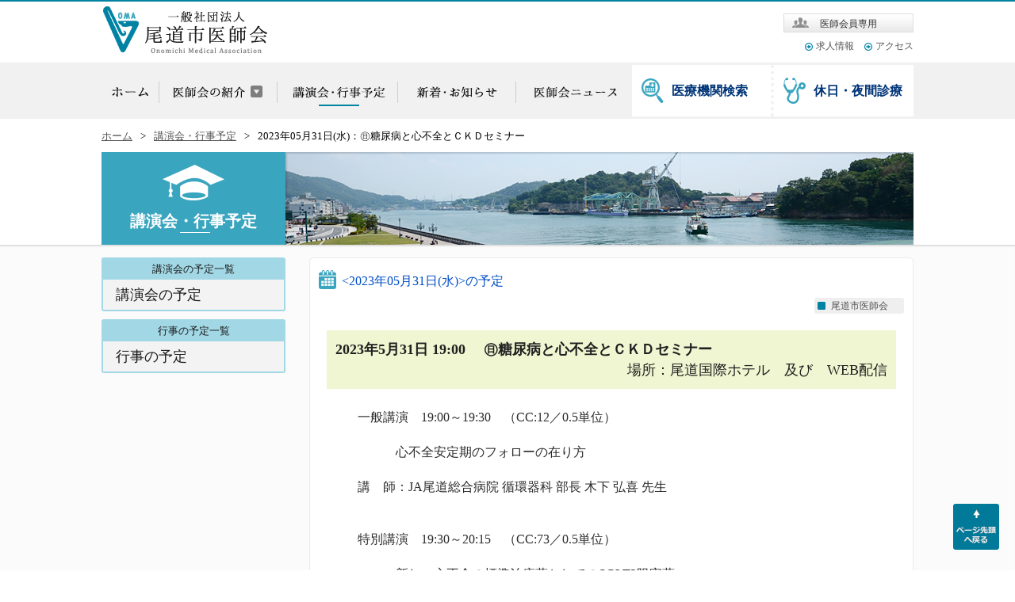

--- FILE ---
content_type: text/html
request_url: https://www.onomichi-med.or.jp/event/detail.php?id=870
body_size: 4691
content:
<!DOCTYPE html>
<html lang="ja">
	<head>
		<meta charset="utf-8">
		<meta http-equiv="X-UA-Compatible" content="IE=Edge">
		<title>㊐糖尿病と心不全とＣＫＤセミナー | 講演会・行事予定 | 一般社団法人 尾道市医師会</title>
		<meta name="keywords" content="尾道,医師会,医療,予防接種,講演会・行事予定,㊐糖尿病と心不全とＣＫＤセミナー" />
		<meta name="description" content="尾道市医師会の講演会・行事予定 ㊐糖尿病と心不全とＣＫＤセミナー のページです。尾道市医師会は、基幹病院と密に連携を取り、さらに介護・保健・福祉が連携・協力し合っています。" />
		<meta name="viewport" content="width=device-width">
		<meta property="og:title" content="㊐糖尿病と心不全とＣＫＤセミナー | 講演会・行事予定 | 一般社団法人 尾道市医師会">
		<meta property="og:type" content="website"><!-- / blog / article -->
		<meta property="og:description" content="尾道市医師会の講演会・行事予定 ㊐糖尿病と心不全とＣＫＤセミナー のページです。尾道市医師会は、基幹病院と密に連携を取り、さらに介護・保健・福祉が連携・協力し合っています。">
		<meta property="og:url" content="..">
		<meta property="og:site_name" content="尾道市医師会">
		<link rel="SHORTCUT ICON" href="../images/fav.ico">
		<link rel="stylesheet" href="../css/base.css?1768785738">
		<link rel="index" href="http://www.onomichi-med.or.jp/index.php">
		<link rel="stylesheet" id="camera-css" href="../css/camera.css" type="text/css" media="all">
		<link rel="stylesheet" href="../css/jquery.megamenu.css" type="text/css" media="all">
 		<script src="//code.jquery.com/jquery-1.10.1.min.js"></script>
		<script src="//code.jquery.com/jquery-migrate-1.2.1.min.js"></script>
		<script src="../js/smartRollover.js" type="text/javascript"></script>
		<script src="../js/jquery.megamenu.js" type="text/javascript"></script>
		<script src="../js/scrolltopcontrol.js" type="text/javascript"></script> 
		
		<style>
		.mm-content-base .mm-content-base{position: static !important; top: inherit !important;left: inherit !important;}
		</style>

<script type="text/javascript">
	$(function(){
		$(".megamenu").megamenu(
			".megamenu",{
			width: "1024px" //メガメニュー幅
		});


		//		
		$(window).scroll(function(){
			if ($(this).scrollTop() > 100) {
				$('.pagetop').fadeIn();
			}	else {
				$('.pagetop').fadeOut();
			}
		});

		//		
		$(".pagetop").on("click", function() {
			e.preventDefault();
			$('html,body').animate({ scrollTop: 0 }, 'fast');
		});

		//		
		$( 'a' ).bind('touchstart', function(){
			$(this).addClass( 'hover' );
		}).bind('touchend', function(){
			$(this).removeClass( 'hover' );
		});

	});
</script>
<script>
  (function(i,s,o,g,r,a,m){i['GoogleAnalyticsObject']=r;i[r]=i[r]||function(){
  (i[r].q=i[r].q||[]).push(arguments)},i[r].l=1*new Date();a=s.createElement(o),
  m=s.getElementsByTagName(o)[0];a.async=1;a.src=g;m.parentNode.insertBefore(a,m)
  })(window,document,'script','//www.google-analytics.com/analytics.js','ga');

  ga('create', 'UA-60829850-2', 'auto');
  ga('send', 'pageview');

</script>
	</head>
	<body>
		<div class="sitewidth">
			<header id="header" role="banner">
				<a href=".." class="logo" style="display: block;width: 209px;"><img src="../img/logo.png" width="209" height="60" alt="一般社団法人 尾道市医師会" class="imgtop"></a>
				<div class="member"><a href="../member/">医師会員専用</a></div>
				<div class="headsub_navi clearfix">
					<p class="f12 fl-r"><a href="../outline/access.php">アクセス</a></p>
					<p class="f12 fl-r"><a href="../recruit/">求人情報</a>　</p>
				</div>
			</header>	
		</div>		
			<!---->
		<nav role="navigation">
			<div class="gnavi clearfix">
				<div class="sitewidth">
				<ul class="megamenu gnavi1">
					<li><a href="../"><img src="../img/gnavi1_off.png" width="73" height="31" alt="ホーム" class="imgtop"></a></li>
					<li style="width:152px;">
						<a href="javascript:void(0)"><img src="../img/gnavi2_off.png" width="149" height="31" alt="医師会の紹介" class="imgtop"></a>
						<div style="width:204px;">
							<img src="../img/ddmenu_top.png" width="206" height="29" alt="医師会の紹介" class="imgtop">
							<ul class="list-content clearfix" style="width:204px;">
								<li><a href="../outline/">会長あいさつ</a></li>
								<li><a href="../outline/executive.php">役員紹介</a></li>
								<li><a href="../outline/summary.php">概要・沿革</a></li>
																<li><a href="../outline/project.php">尾道市医師会独自の<br />各種プロジェクト</a></li>
								<li><a href="../outline/access.php">アクセス</a></li>
							</ul>
						</div>
					</li>
					<li><a href="../event/?type=1"><img src="../img/gnavi3_on.png" width="149" height="31" alt="講演会・行事予定" class="imgtop"></a></li>
					<li><a href="../topics/"><img src="../img/gnavi4_off.png" width="149" height="31" alt="新着・お知らせ" class="imgtop"></a></li>
					<li><a href="../news/"><img src="../img/gnavi5_off.png" width="149" height="31" alt="医師会ニュース" class="imgtop"></a></li>
					<li>
						<ul class="gnavi2">
							<li class="med-search" style="border:none;"><a href="../med-search/?r=1">医療機関検索</a></li>
							<li class="hn-medical"><a href="../hn-medical/">休日・夜間診療</a></li>
						</ul>
					</li>					
				</ul>
				</div>
			</div>
		</nav>		<link rel="stylesheet" href="../css/jquery.bxslider.css" />
		<link rel="stylesheet" href="../css/colorbox.css" type="text/css" />
		<script src="../js/jquery.bxslider.js" type="text/javascript"></script>
		<script src="../js/jquery.colorbox.js" type="text/javascript"></script>
		<script type="text/javascript" src="../js/ddaccordion.js"></script>
<script type="text/javascript">

ddaccordion.init({
	headerclass: "toggle",
	contentclass: "longimg",
	revealtype: "click",
	mouseoverdelay: 200,
	collapseprev: false,
	defaultexpanded: [],
	onemustopen: false,
	animatedefault: false,
	persiststate: false,
	toggleclass: ["closedlanguage", "openlanguage"],
	animatespeed: "slow",
	oninit:function(expandedindices){
		//do nothing
	},
	onopenclose:function(header, index, state, isuseractivated){
		//do nothing
	}
})

</script> 

<script type="text/javascript">
	//BoxSlider
	$(document).ready(function(){
		$('.bxslider').bxSlider();
	});

	//tile.js
	$(window).load(function() {
		$(".productsThumb a").tile();
	});

</script>



		<main id="main" role="main" class="mb30">
			<div class="subhead_wrap">
				<div class="sitewidth clearfix">
					<!---->
					<div class="breadcrumb clearfix">
						<ul>
							<li class="home"><a href="../">ホーム</a></li>
							<li><a href="./">講演会・行事予定</a></li>
							<li>2023年05月31日(水)：㊐糖尿病と心不全とＣＫＤセミナー</li>
						</ul>
					</div><!-- /.breadcrumb clearfix -->
					<div class="clearfix">
						<div class="ev_subhead_tag" id="event_icon">
							<h1 class="f20">講演会・行事予定</h1>
						</div>
						<div class="subhead_img">
							<img src="./img/subhead_img.png" width="792" height="117" alt="講演会・行事予定" class="imgtop">
						</div>
					</div>
				</div>
			</div>

			<div class="submain_wrap clearfix">
				<div class="sitewidth clearfix">
					<div class="main_right clearfix">
						<h2 class="f18 ev_title"><span class="f16 light blue bold">&lt;2023年05月31日(水)&gt;の予定</span></h2>
						<div class="clearfix">
							<div class="fl-r">
								<span class="f12 ev_name"><span class="icon-ii">尾道市医師会</span></span>
							</div>
						</div>
						
						
						
						<section>
							<div class="evdetail_wrap clearfix">
								<h3 class="f18">
									2023年5月31日									19:00　
									㊐糖尿病と心不全とＣＫＤセミナー									<span style="display: block; text-align: right; margin-top: 8px; font-weight: normal;">
									場所：尾道国際ホテル　及び　WEB配信									</span>
								</h3>
								
								<div class="evdetail_wrap2 mb30 clearfix">

									
<script>
			$(document).ready(function(){
				//Examples of how to assign the ColorBox event to elements
				$(".group1").colorbox({rel:'group1'});
				$(".group2").colorbox({rel:'group2', transition:"fade"});
				$(".group3").colorbox({rel:'group3', transition:"none", width:"75%", height:"75%"});
				$(".group4").colorbox({rel:'group4', slideshow:true});
				$(".ajax").colorbox();
				$(".youtube").colorbox({iframe:true, innerWidth:425, innerHeight:344});
				$(".iframe").colorbox({iframe:true, width:"80%", height:"80%"});
				$(".inline").colorbox({inline:true, width:"50%"});
				$(".callbacks").colorbox({
					onOpen:function(){ alert('onOpen: colorbox is about to open'); },
					onLoad:function(){ alert('onLoad: colorbox has started to load the targeted content'); },
					onComplete:function(){ alert('onComplete: colorbox has displayed the loaded content'); },
					onCleanup:function(){ alert('onCleanup: colorbox has begun the close process'); },
					onClosed:function(){ alert('onClosed: colorbox has completely closed'); }
				});
				
				//Example of preserving a JavaScript event for inline calls.
				$("#click").click(function(){ 
					$('#click').css({"background-color":"#f00", "color":"#fff", "cursor":"inherit"}).text("Open this window again and this message will still be here.");
					return false;
				});
			});
</script>		
									
									<div class="detail_comment">
										<p class="detail_copy" style="border:none;">
											一般講演　19:00～19:30　（CC:12／0.5単位）<br /><br />　　　心不全安定期のフォローの在り方　<br /><br />講　師：JA尾道総合病院 循環器科 部長 木下 弘喜 先生<br /><br /><br />特別講演　19:30～20:15　（CC:73／0.5単位）<br /><br />　　　新しい心不全の標準治療薬としてのSGLT2阻害薬　<br /><br />講　師：桜橋渡辺病院 顧問 岩倉 克臣 先生<br /><br />申込み先：アストラゼネカ株式会社<br /><br />										</p>
									</div>
									<div class="detail_comment">
																			</div>
									
								</div>
							</div>
						</section>
											
					</div>
					
					<section>
						<div class="left_wrap clearfix">
							<div class="left_navi_wrap">
								<h3 class="left_cate light">講演会の予定一覧</h3>
								<ul class="left_navi clearfix">
									<li style="border-bottom:none;"><a href="./?type=1">
										<span class="f18 fl-l">講演会の予定</span>
										</a>							
									</li>
								</ul>
							</div>
							
							<div class="left_navi_wrap">
								<h3 class="left_cate light">行事の予定一覧</h3>
								<ul class="left_navi clearfix">
									<li style="border-bottom:none;"><a href="./?type=0">
										<span class="f18 fl-l">行事の予定</span>
										</a>							
									</li>
								</ul>
							</div>
						</div>
					</section>
									
				</div>
			</div>		
		</main>



		<footer id="footer" role="contentinfo">
			<!---->

			<a class="pagetop" href="#">
				<img src="../img/pagetop.png" alt="ページ先頭へ戻る" width="58" height="58">
			</a>
			<div class="footer_top">
				<div class="sitewidth clearfix">
					<ul class="f14 bold">
						<li style="width:190px;">医師会の紹介</li>
						<li style="width:155px;">お知らせ・その他</li>
						<li style="width:148px;">病院を探す</li>
						<li style="width:311px;">医師会関連施設</li>
						<li style="width:220px;">医師会関連事業</li>
					</ul>
				</div>
			</div>

			<div class="footer_wrap">
				<div class="sitewidth clearfix">
					<div class="f12 footnavi"style="width:190px;">
						<p><a href="../outline">会長あいさつ</a></p>
						<p><a href="../outline/executive.php">役員紹介</a></p>
						<p><a href="../outline/summary.php">概要・沿革</a></p>
												<p><a href="../outline/project.php">尾道市医師会独自の<br />各種プロジェクト</a></p>
						<p><a href="../outline/access.php">アクセス</a></p>
					</div>
					<div class="f12 footnavi"style="width:155px;">
						<p><a href="../topics/">新着・お知らせ</a></p>
						<p><a href="../event/?type=1">講演会・行事予定</a></p>
						<p><a href="../news/">医師会ニュース</a></p>
						<p><a href="../recruit/">求人情報</a></p>
					</div>
					<div class="f12 footnavi"style="width:148px;">
						<p><a href="../med-search/">医療機関検索</a></p>
						<p><a href="../hn-medical/">休日・夜間診療</a></p>
					</div>
					<div class="f12 footnavi"style="width:298px; margin-right:13px;">
						<span class="bold">看護養成事業</span>
						<p><a target="_blank" href="http://ono-ishikai-kango.jp/">尾道市医師会看護専門学校</a></p>
						<p class="dotline"><a target="_blank" href="../junkan/">尾道准看護学院</a></p>
						<span class="bold">高齢者関連事業</span>
						<p><a href="../facilities/index.php">尾道市医師会訪問看護ステーション</a></p>
						<p><a href="../facilities/yasuraginoie.php">介護老人保健施設　やすらぎの家</a></p>
						<p><a href="../facilities/servicecenter.php">介護保険サービスセンターやすらぎ</a></p>
					</div>
					<div class="f12 footnavi"style="width:220px;">
						<p><a href="../center/">尾道地域産業保健センター</a></p>
						<p><a href="http://amakakeru.jp" target="_blank">地域連携システム天かける</a></p>
					</div>
				</div>

				<div class="foot_btm sitewidth clearfix">
					<a href=".."><div class="logo"><img src="../img/logo.png" width="209" height="60" alt="一般社団法人 尾道市医師会" class="imgtop"></div></a>
					<p class="f12 footcopy">〒722-0025　広島県尾道市栗原東２丁目4-33　TEL.0848-25-3151</p>
					<div class="member"><a href="../member/">医師会員専用</a></div>
				</div>
			</div>
		</footer>
	</body>
</html>


--- FILE ---
content_type: text/css
request_url: https://www.onomichi-med.or.jp/css/base.css?1768785738
body_size: 105615
content:
@charset "utf-8";
/*
いじくったらafter_add.scssに追記してください
*/
/* === reset-css ================================================= */
/*
html5doctor.com Reset Stylesheet
v1.6.1
Last Updated: 2010-09-17
Author: Richard Clark - http://richclarkdesign.com
Twitter: @rich_clark
*/
html,body,div,span,object,iframe,h1,h2,h3,h4,h5,h6,p,blockquote,pre,abbr,address,cite,code,del,dfn,em,img,ins,kbd,q,samp,small,strong,sub,sup,var,b,i,dl,dt,dd,ol,ul,li,fieldset,form,label,legend,table,caption,tbody,tfoot,thead,tr,th,td,article,aside,canvas,details,figcaption,figure,footer,header,menu,nav,section,summary,time,mark,audio,video{
	font-size: 100%; margin: 0; padding: 0; vertical-align: baseline; border: 0; outline: 0; background: transparent;
}

body{
	line-height: 1;
}

article,
aside,
details,
figcaption,
figure,
footer,
header,
menu,
nav,
section{
	display: block;
}

nav ul{
	list-style: none;
}

blockquote,
q{
	quotes: none;
}

blockquote:before,
blockquote:after,
q:before,
q:after{
	content: '';    content: none;
}

a{font-size: 100%;

	margin: 0; padding: 0; vertical-align: baseline; background: transparent;
}

/* change colours to suit your needs */
ins{text-decoration: none; color: #000;
	background-color: #ff9;
}

/* change colours to suit your needs */
mark{font-weight: bold; font-style: italic; color: #000;
	background-color: #ff9;
}

del{
	text-decoration: line-through;
}

abbr[title],
dfn[title]{cursor: help;

	border-bottom: 1px dotted;
}

table{border-spacing: 0;
	_border-collapse: collapse;
}

/* change border colour to suit your needs */
hr{
	display: block; height: 1px; margin: 1em 0; padding: 0; border: 0; border-top: 1px solid #ccc;
}

input,
select{
	vertical-align: middle;
}

/* === color ===================================================== */
.yellow{
	color: #fff200;
}

.red{
	color: #e80000;
}

.pink{
	color: #ed0d55;
}

.blue{
	color: #004ec6;
}

.blue2{
	color: #2b8492;
}

.green{	color: #335d34;
}

.black{	color: #3b3b3b;
}

.black2{	color: #000;
}

.orange{	color: #f26522;
}

.white{
	color: #fff;
}

.gray{
	color: #575757;
}

.gray2{
	color: #aaa;
}

/* === common ==================================================== */
/* 汎用クラス */
body{ font-family: 'Meiryo', 'メイリオ', 'Hiragino Kaku Gothic Pro', 'ヒラギノ角ゴ Pro W3', 'ＭＳ Ｐゴシック', 'Osaka';
	font-size: .8em; line-height: 1.2em; position: relative; border-top:solid 2px #0082a2;
}

button{font-family: 'Meiryo', 'メイリオ', 'Hiragino Kaku Gothic Pro', 'ヒラギノ角ゴ Pro W3', 'ＭＳ Ｐゴシック', 'Osaka';}
.imgtop{margin: 0;

	vertical-align: bottom;
}

.imgbtm{
	vertical-align: top;
}

.imgmdl{
	vertical-align: middle;
}

input.han{
	ime-mode: disabled;
}

input.zen{
	ime-mode: active;
}

textarea.han{
	ime-mode: disabled;
}

textarea.zen{
	ime-mode: active;
}

.td-n{
	text-decoration: none;
}

.td-u{
	text-decoration: underline;
}

.d-b{
	display: block;
}

.trimwidth{overflow: hidden;

	white-space: nowrap;         text-overflow: ellipsis; -webkit-text-overflow: ellipsis;      -o-text-overflow: ellipsis;
}

.clearfix:after{font-size: .1em; line-height: 0; display: block; visibility: hidden; clear: both; overflow: hidden; height: 0;

	content: '.';
}

.clearfix{
	min-height: 1px;
}

* html .clearfix{
	height: 1px; /*\*/ /*/ height: auto; overflow: hidden; /**/
}

.fl-l { float: left; }

.fl-r { float: right; }

.al-l { text-align: left; }

.al-r { text-align: right; }

.al-c { text-align: center; }

.pos-r { position: relative; }

/*font*/
.bold { font-weight: bold; }

.nobold { font-weight: normal; }

.tdu {
	text-decoration: underline;
}

.tdn{
	text-decoration: none;
}

.ta-r{
	text-align: right;
}

.ta-c{
	text-align: center;
}

.ta-l{
	text-align: left;
}

.di-b{
	display: block;
}

.light{
	font-weight: lighter;
}

.f10{
	font-size: 10px;
}

.f11{
	font-size: 11px;
}

.f12{
	font-size: 12px;
}

.f13{
	font-size: 13px;
}

.f14{
	font-size: 14px;
}

.f15{
	font-size: 15px;
}

.f16{
	font-size: 16px;
}

.f17{
	font-size: 17px;
}

.f18{
	font-size: 18px;
}

.f19{
	font-size: 19px;
}

.f20{
	font-size: 20px;
}

.f21{
	font-size: 21px;
}

.f22{
	font-size: 22px;
}

.f23{
	font-size: 23px;
}

.f24{
	font-size: 24px;
}

.f25{
	font-size: 25px;
}

.f26{
	font-size: 26px;
}

.f27{
	font-size: 27px;
}

.f28{
	font-size: 28px;
}

.f29{
	font-size: 29px;
}

.f30{
	font-size: 30px;
}

.f31{
	font-size: 31px;
}

.f32{
	font-size: 32px;
}

.m0{
	margin: 0;
}

.mt0{
	margin-top: 0;
}

.mr0{
	margin-right: 0;
}

.mb0{
	margin-bottom: 0;
}

.ml0{
	margin-left: 0;
}

.op00{
	opacity: 0;
}

.m5{
	margin: 5px;
}

.mt5{
	margin-top: 5px;
}

.mr5{
	margin-right: 5px;
}

.mb5{
	margin-bottom: 5px;
}

.ml5{
	margin-left: 5px;
}

.op01{
	opacity: .1;
}

.m10{
	margin: 10px;
}

.mt10{
	margin-top: 10px;
}

.mr10{
	margin-right: 10px;
}

.mb10{
	margin-bottom: 10px;
}

.ml10{
	margin-left: 10px;
}

.op02{
	opacity: .2;
}

.m15{
	margin: 15px;
}

.mt15{
	margin-top: 15px;
}

.mr15{
	margin-right: 15px;
}

.mb15{
	margin-bottom: 15px;
}

.ml15{
	margin-left: 15px;
}

.op03{
	opacity: .3;
}

.m20{
	margin: 20px;
}

.mt20{
	margin-top: 20px;
}

.mr20{
	margin-right: 20px;
}

.mb20{
	margin-bottom: 20px;
}

.ml20{
	margin-left: 20px;
}

.op04{
	opacity: .4;
}

.m25{
	margin: 25px;
}

.mt25{
	margin-top: 25px;
}

.mr25{
	margin-right: 25px;
}

.mb25{
	margin-bottom: 25px;
}

.ml25{
	margin-left: 25px;
}
.ml-20{
	margin-left: -20px;
}
.mr-20{
	margin-right: -20px;
}
.op05{
	opacity: .5;
}

.m30{
	margin: 30px;
}

.mt30{
	margin-top: 30px;
}

.mr30{
	margin-right: 30px;
}

.mb30{
	margin-bottom: 30px;
}

.ml30{
	margin-left: 30px;
}

.op06{
	opacity: .6;
}

.m35{
	margin: 35px;
}

.mt35{
	margin-top: 35px;
}

.mr35{
	margin-right: 35px;
}

.mb35{
	margin-bottom: 35px;
}

.ml35{
	margin-left: 35px;
}

.op07{
	opacity: .7;
}

.m40{
	margin: 40px;
}

.mt40{
	margin-top: 40px;
}

.mr40{
	margin-right: 40px;
}

.mb40{
	margin-bottom: 40px;
}

.ml40{
	margin-left: 40px;
}

.op08{
	opacity: .8;
}

.m45{
	margin: 45px;
}

.mt45{
	margin-top: 45px;
}

.mr45{
	margin-right: 45px;
}

.mb45{
	margin-bottom: 45px;
}

.ml45{
	margin-left: 45px;
}

.op09{
	opacity: .9;
}

.m50{
	margin: 50px;
}

.mt50{
	margin-top: 50px;
}

.mr50{
	margin-right: 50px;
}

.mb50{
	margin-bottom: 50px;
}

.ml50{
	margin-left: 50px;
}

.op010{
	opacity: 1;
}

.p0{
	padding: 0;
}

.p0{
	padding: 0;
}

.pt0{
	padding-top: 0;
}

.pr0{
	padding-right: 0;
}

.pb0{
	padding-bottom: 0;
}

.pl0{
	padding-left: 0;
}

.br0{
	border-radius: 0;
}

.p1{
	padding: 2px;
}

.p5{
	padding: 5px;
}

.pt2{
	padding-top: 2px;
}

.pr2{
	padding-right: 2px;
}

.pb2{
	padding-bottom: 2px;
}

.pl2{
	padding-left: 2px;
}

.br1{
	border-radius: 1px;
}

.p2{
	padding: 4px;
}

.p10{
	padding: 10px;
}

.pt4{
	padding-top: 4px;
}

.pr4{
	padding-right: 4px;
}

.pb4{
	padding-bottom: 4px;
}

.pl4{
	padding-left: 4px;
}

.br2{
	border-radius: 2px;
}

.p3{
	padding: 6px;
}

.p15{
	padding: 15px;
}

.pt6{
	padding-top: 6px;
}

.pr6{
	padding-right: 6px;
}

.pb6{
	padding-bottom: 6px;
}

.pl6{
	padding-left: 6px;
}

.br3{
	border-radius: 3px;
}

.p4{
	padding: 8px;
}

.p20{
	padding: 20px;
}

.pt8{
	padding-top: 8px;
}

.pr8{
	padding-right: 8px;
}

.pb8{
	padding-bottom: 8px;
}

.pl8{
	padding-left: 8px;
}

.br4{
	border-radius: 4px;
}

.p5{
	padding: 10px;
}

.p25{
	padding: 25px;
}

.pt10{
	padding-top: 10px;
}

.pr10{
	padding-right: 10px;
}

.pb10{
	padding-bottom: 10px;
}

.pl10{
	padding-left: 10px;
}

.br5{
	border-radius: 5px;
}

.p6{
	padding: 12px;
}

.p30{
	padding: 30px;
}

.pt12{
	padding-top: 12px;
}

.pr12{
	padding-right: 12px;
}

.pb12{
	padding-bottom: 12px;
}

.pl12{
	padding-left: 12px;
}

.br6{
	border-radius: 6px;
}

.p7{
	padding: 14px;
}

.p35{
	padding: 35px;
}

.pt14{
	padding-top: 14px;
}

.pr14{
	padding-right: 14px;
}

.pb14{
	padding-bottom: 14px;
}

.pl14{
	padding-left: 14px;
}

.br7{
	border-radius: 7px;
}

.p8{
	padding: 16px;
}

.p40{
	padding: 40px;
}

.pt16{
	padding-top: 16px;
}

.pr16{
	padding-right: 16px;
}

.pb16{	padding-bottom: 16px;}
.pl16{	padding-left: 16px;}
.br8{	border-radius: 8px;}
.p9{	padding: 18px;}
.p45{	padding: 45px;}
.pt18{	padding-top: 18px;}
.pr18{	padding-right: 18px;}
.pb18{	padding-bottom: 18px;}
.pl18{	padding-left: 18px;}
.br9{	border-radius: 9px;}
.p10{	padding: 20px;}
.p50{	padding: 50px;}
.pt20{	padding-top: 20px;}
.pr20{	padding-right: 20px;}
.pb20{	padding-bottom: 20px;}
.pl20{	padding-left: 20px;}
.br10{	border-radius: 10px; }

.lh10{	line-height: 1;}
.lh11{	line-height: 1.1;}
.lh12{	line-height: 1.2;}
.lh13{	line-height: 1.3;}
.lh14{	line-height: 1.4;}
.lh15{	line-height: 1.5;}

.lh16{	line-height: 1.6;}
.lh17{	line-height: 1.7;}
.lh18{	line-height: 1.8;}
.lh19{	line-height: 1.9;}
.lh12	{ line-height:12px; }
.lh18	{ line-height:18px; }
.lh20	{ line-height:20px; }
.lh24	{ line-height:24px; }
.lh27	{ line-height:27px; }

.font-meiryo { font-family: "Meiryo", "メイリオ", "Osaka"; }

html, body { min-width: 1024px; }

.breadcrumb ul li { float: left; list-style-type: none; margin-bottom:10px; }
.breadcrumb ul li.home:before { content: ''; margin: 0; }
.breadcrumb ul li:before { content: '>'; margin: 0 10px; }
.breadcrumb ul li a:link,.breadcrumb ul li a:visited 	{ color:#545454; text-decoration:underline; }
.breadcrumb ul li a:hover,.breadcrumb ul li a:active	{ color:#545454; text-decoration:none; }

/* === 追加修正 ================================================== */

.font-meiryo{
	font-family: 'Meiryo', 'メイリオ', 'Osaka';
}

.sitewidth{position: relative; width:1024px;
	margin: 0 auto;
}

@media print{
	.sitewidth
	{
		width: 1024px;
	}
	.pagetop
	{
		display: none;
	}
}
a{
	color: blue;
}

.m0a{margin-right: auto;
	margin-left: auto;
}

html,
body{line-height: 1.5;

	min-width:1024px; -webkit-text-size-adjust: 100%;
}

input,
select,
textarea{
	box-shadow: 1px 2px 4px rgba(0, 0, 0, .3) inset;
}
input:focus,
select:focus,
textarea:focus{
	box-shadow: 0 0 5px #937d1f, 1px 2px 4px rgba(0, 0, 0, .3) inset;
}

header{
	margin-bottom: 4px;
}

header p.headcopy{font-weight: normal; position: absolute; top: 15px; left: 307px; width: 288px;

	color: #7d7d7d;
}

header .logo{
	margin-top: 6px; margin-bottom:11px;
}
.member{
	position: absolute; top: 9px; right: 0; text-align:center;
}

.bxsw	{ box-shadow:0 1px 1px 1px rgba(0,0,0,0.1);-webkit-box-shadow:0 1px 1px 1px rgba(0,0,0,0.1);-moz-box-shadow:0 1px 1px 1px rgba(0,0,0,0.1); }

.bxsw2	{ box-shadow: 0 3px 3px -2px rgba(0,0,0,0.3);-webkit-box-shadow: 0 3px 3px -2px rgba(0,0,0,0.3);-moz-box-shadow: 0 3px 3px -2px rgba(0,0,0,0.3); }

.bxsw3	{ box-shadow:inset 0 2px 2px 2px rgba(0,0,0,0.2);-webkit-box-shadow:inset 0 2px 2px 2px rgba(0,0,0,0.2);-moz-box-shadow:inset 0 2px 2px 2px rgba(0,0,0,0.2); }

.bxsw4	{ box-shadow:inset 0 1px 1px 1px rgba(0,0,0,0.1);-webkit-box-shadow:inset 0 1px 1px 1px rgba(0,0,0,0.1);-moz-box-shadow:inset 0 1px 1px 1px rgba(0,0,0,0.1); }

.bxsw5	{ box-shadow: 0 3px 0 0 rgba(0,0,0,0.2);-webkit-box-shadow: 0 3px 0 0 rgba(0,0,0,0.2);-moz-box-shadow: 0 3px 0 0 rgba(0,0,0,0.2); }

.bxsw6	{ box-shadow:inset 0 1px 1px 1px rgba(0,0,0,0.2);-webkit-box-shadow:inset 0 1px 1px 1px rgba(0,0,0,0.2);-moz-box-shadow:inset 0 1px 1px 1px rgba(0,0,0,0.2); }



header .member a:link,header .member a:visited	{ display:block; width:164px; height:20px; background:url('../img/member_btn_off.png') no-repeat right top; color:#303030; text-decoration:none; padding:4px 0 0 0; margin:0; font-size:12px; }
header .member a:hover,header .member a:active	{ display:block; width:164px; height:20px; background:url('../img/member_btn_on.png') no-repeat right top; color:#303030; text-decoration:none; padding:4px 0 0 0; margin:0; font-size:12px; }

.headsub_navi	{ position: absolute; top:41px; right: 0; list-style:none; width:164px; }
.headsub_navi p	{ background:url('../img/arw1.png') no-repeat left center; padding-left:15px; }
.headsub_navi p a:link,.headsub_navi p a:visited	{ color:#545454; text-decoration:none; }
.headsub_navi p a:hover,.headsub_navi p a:active	{ color:#545454; text-decoration:underline; }

.gnavi				{ background:#f1f1f1; width:100%; height:71px; }
ul.gnavi1			{ list-style:none; margin:0; padding:24px 0 16px 0; position:relative; z-index:999; }
ul.gnavi1 li			{ float:left; padding:0; text-align:left; }

ul.gnavi2			{ background:#ffffff; list-style:none; margin:3px 0; padding:0; width:355px; height:65px; font-size:16px; font-weight:bold; position:absolute; right:0; top:0; }
ul.gnavi2 li		{ float:left; width:171px; height:65px; border-left:dotted 4px #f1f1f1; }
ul.gnavi2 li a:link,ul.gnavi2 li a:visited	{ display:block; color:#003578; text-decoration:none; }
ul.gnavi2 li a:hover,ul.gnavi2 li a:active	{ display:block; color:#003578; text-decoration:underline; }

ul.gnavi2 li.med-search			{ background:url('../img/search_icon.png') no-repeat 12px center; padding:21px 0 20px 50px; width:125px; height:24px; }
ul.gnavi2 li.hn-medical			{ background:url('../img/shinryo_icon.png') no-repeat 12px center; padding:21px 0 20px 50px; width:125px; height:24px; }

.contbtn_wrap		{ background:#f0f0f0; width:100%; height:266px; margin:0; padding:0; }
.contbtn			{ position:relative; padding:0; margin:0 auto; }
ul.contmain_btn			{ list-style:none; padding:0; margin:0; position:absolute; top:-14px; }
ul.contmain_btn li		{ float:left; margin-left:1px; width:255px; height:170px; text-align:center; background:#ffffff; }

ul.contmain_btn li.contbtn1 a:link,ul.contmain_btn li.contbtn1 a:visited	{ display:block; background:url('../img/cnt_icon1_off.png') no-repeat center 18px; text-decoration:none; color:#003578; width:255px; height:170px; margin-left:0; }
ul.contmain_btn li.contbtn1 a:hover,ul.contmain_btn li.contbtn1 a:active	{ display:block; background:url('../img/cnt_icon1_on.png') no-repeat center 18px; text-decoration:none; color:#ffffff; width:255px; height:170px; margin-left:0; }

ul.contmain_btn li.contbtn2 a:link,ul.contmain_btn li.contbtn2 a:visited	{ display:block; background:url('../img/cnt_icon2_off.png') no-repeat center 18px; text-decoration:none; color:#003578; width:255px; height:170px; }
ul.contmain_btn li.contbtn2 a:hover,ul.contmain_btn li.contbtn2 a:active	{ display:block; background:url('../img/cnt_icon2_on.png') no-repeat center 18px; text-decoration:none; color:#ffffff; width:255px; height:170px; }

ul.contmain_btn li.contbtn3 a:link,ul.contmain_btn li.contbtn3 a:visited	{ display:block; background:url('../img/cnt_icon3_off.png') no-repeat center 18px; text-decoration:none; color:#003578; width:255px; height:170px; }
ul.contmain_btn li.contbtn3 a:hover,ul.contmain_btn li.contbtn3 a:active	{ display:block; background:url('../img/cnt_icon3_on.png') no-repeat center 18px; text-decoration:none; color:#ffffff; width:255px; height:170px; }

ul.contmain_btn li.contbtn4 a:link,ul.contmain_btn li.contbtn4 a:visited	{ display:block; background:url('../img/cnt_icon4_off.png') no-repeat center 18px; text-decoration:none; color:#003578; width:255px; height:170px; }
ul.contmain_btn li.contbtn4 a:hover,ul.contmain_btn li.contbtn4 a:active	{ display:block; background:url('../img/cnt_icon4_on.png') no-repeat center 18px; text-decoration:none; color:#ffffff; width:255px; height:170px; }

ul.contmain_btn li.contbtn5 a:link,ul.contmain_btn li.contbtn5 a:visited	{ display:block; background:url('../img/cnt_icon5_off.png') no-repeat center 18px; text-decoration:none; color:#003578; width:255px; height:170px; }
ul.contmain_btn li.contbtn5 a:hover,ul.contmain_btn li.contbtn5 a:active	{ display:block; background:url('../img/cnt_icon5_on.png') no-repeat center 18px; text-decoration:none; color:#ffffff; width:255px; height:170px; }

span.cont_title		{ display:block; padding-top:92px; }
span.cont_title_en	{ display:block; padding-top:12px; }

.hover1		{ cursor:pointer; background:#3aa5bf;}


ul.contsub_btn		{ list-style:none; padding:0; margin:0; position:absolute; top:159px; }
ul.contsub_btn li	{ float:left; width:336px; height:50px; padding:0; margin-left:7px; margin-bottom:1px; background:#ffffff; }

ul.contsub_btn li a:link,ul.contsub_btn li a:visited	{ display:block; width:310px; height:22px; padding:14px 13px; }
ul.contsub_btn li a:hover,ul.contsub_btn li a:active	{ display:block; width:310px; height:22px; padding:14px 13px; }

ul.contsub_btn li.blocks_two a:link,ul.contsub_btn li.blocks_two a:visited	{ display:block; width:481px; height:22px; padding:12px 15px; }
ul.contsub_btn li.blocks_two a:hover,ul.contsub_btn li.blocks_two a:active	{ display:block; width:481px; height:22px; padding:12px 15px; }

ul.contsub_btn li img	{ float:left; margin-right:20px; }
ul.contsub_btn li a:link span,ul.contsub_btn li a:visited span	{ float:left; padding-right:4px; color:#3f3f3f; text-decoration:none; }
ul.contsub_btn li a:hover span,ul.contsub_btn li a:active span	{ float:left; padding-right:4px; color:#ffffff; text-decoration:none; }


ul.contsub_btn li span.f12	{ padding-top:6px; line-height:14px }

ul.contsub_btn_tmp		{ list-style:none; padding:0; margin:0; position:absolute; top:159px; }
ul.contsub_btn_tmp li	{ float:left; width:508px; height:50px; padding:0; margin-left:7px; margin-bottom:1px; background:#ffffff; }

ul.contsub_btn_tmp li a:link,ul.contsub_btn_tmp li a:visited,ul.contsub_btn_tmp li a:hover,ul.contsub_btn_tmp li a:active	{ display:block; width:485px; height:22px; padding:14px 13px;}

ul.contsub_btn_tmp li img	{ float:left; margin-right:20px; }
ul.contsub_btn_tmp li a:link span,ul.contsub_btn_tmp li a:visited span	{ float:left; padding-right:4px; color:#3f3f3f; text-decoration:none; }
ul.contsub_btn_tmp li a:hover span,ul.contsub_btn_tmp li a:active span	{ float:left; padding-right:4px; color:#3f3f3f; text-decoration: underline;  }


ul.contsub_btn li span.f12	{ padding-top:6px; line-height:14px }

.ls_wrap		{ width:100%; background:#f9f9f9 url('../img/topics_headbg.png') repeat-x; margin-bottom:10px; }
.topics_head		{ width:232px; height:75px; border-bottom:solid 3px #369ab2; position:relative; }
.topics_head img	{ position:absolute; left:20px; bottom:7px; }
.topics_head p	{ position:absolute; left:109px; bottom:6px; color:#6c6c6c; }
.ls_wrap h2		{ float:left; padding:15px 0 17px 11px; color:#202020; }

.goto_ls		{ float:right; width:214px; height:32px; background:#3aa5bf url('../img/arw2.png') no-repeat 95% center; margin-top:7px; }
.goto_ls p 		{ text-align:center; padding:10px 0; line-height:14px; }
.goto_ls p a:link,.goto_ls p a:visited	{ color:#ffffff; text-decoration:none; }
.goto_ls p a:hover,.goto_ls p a:active	{ color:#ffffff; text-decoration:underline; }

.ls_box			{ border:solid #d6d6d6; border-width:0 1px 0 1px; padding:4px 30px; margin-bottom:20px; width:963px; }
.ls_box	ul		{ width:471px; list-style:none; padding:0; margin:0; }
.ls_box	ul li	{ width:471px; /*height:128px;*/ padding:0; margin:0; border-bottom:dotted 1px #c4c4c4; }
.ls_box	ul li a:link,.ls_box ul li a:visited	{ display:block; width:471px; height:137px; padding:14px 0 11px 0; margin:0; background:none; color:#202020; text-decoration:none; }
.ls_box	ul li a:hover,.ls_box ul li a:active	{ display:block; width:471px; height:137px; padding:14px 0 11px 0; margin:0; background:#ffffff; color:#202020; text-decoration:none; }

span.ls_name	{ float:left; background:#efefef; border-radius:3px; color:#515151; padding:4px 20px 4px 4px; line-height:12px; }
span.ls_name img	{ margin-right:7px; }
span.newsimg	{ float:right;  border:solid 1px #c4c4c4; margin:10px 15px 0 15px; }
span.newsimg img	{max-width: 180px; max-height: 180px; width: auto; height: auto;}
span.ls_date	{ display:block; width:270px; background:#f0f6d1; border-radius:3px; color:#202020; padding:3px 10px; margin:10px 0 6px 18px; line-height:18px; }
span.ls_title	{ display:block; color:#202020; padding:3px 0 0 26px; line-height:20px; }

.news_wrap		{ width:100%; background:#ffffff url('../img/topics_headbg.png') repeat-x; }
.news_wrap2		{ width:497px; margin-bottom:10px; }
.newswidth		{ width:497px; border-bottom:solid 1px #b5b5b5; }
.newswidth h2	{ float:left; padding:11px 0 15px 11px; color:#202020; }
.goto_news		{ float:right; width:110px; height:22px; background:#f0f2f3 url('../img/arw1.png') no-repeat 95% center; margin-top:15px; }
.goto_news p 	{ text-align:center; padding:5px 0; line-height:12px; }
.goto_news p a:link,.goto_news p a:visited	{ color:#202020; text-decoration:none; }
.goto_news p a:hover,.goto_news p a:active	{ color:#202020; text-decoration:underline; }
.news_box		{ width:497px; height:404px; float:left; overflow-x:hidden; }

.news_box ul	{ width:497px; list-style:none; padding:0; margin:0; }
.news_box ul li	{ min-height:127px; padding:0; margin:0; border-bottom:dotted 1px #c4c4c4; }
.news_box ul li a:link,.news_box ul li a:visited	{ display:block; min-height:91px; padding:18px 20px; margin:0; background:none; color:#202020; text-decoration:none; }
.news_box ul li a:hover,.news_box ul li a:active	{ display:block; min-height:91px; padding:18px 20px; margin:0; background:#f9f9f9; color:#202020; text-decoration:none; }

span.ns_name	{ float:left; background:#efefef; border-radius:3px; color:#515151; padding:4px 20px 4px 4px; line-height:12px; }
span.ns_name img	{ margin-right:7px; }
span.ns_date	{ display:block; width:304px; color:#202020; padding:10px 0 4px 0; margin:0; line-height:12px; }
span.ns_title	{ display:block; color:#202020; padding:3px 0 3px 0; line-height:14px; }
span.newsimg2	{ float:right; border:solid 1px #c4c4c4; margin:8px 10px 0 28px; }
span.newsimg2 img	{max-width: 180px; max-height: 180px; width: auto; height: auto;text-align: center;}
span.ns_date img	{ margin-left:10px;}
span.ns_copy	{ display:block; color:#676767; padding:0 20px 0 0; line-height:18px; }

.rec_wrap		{ width:100%; background:url('../img/topics_headbg.png') repeat-x; }
.goto_rec		{ float:right; width:192px; height:22px; background:#f0f2f3 url('../img/arw1.png') no-repeat 95% center; margin-top:15px; }
.goto_rec p 		{ text-align:center; padding:5px 0; line-height:14px; }
.goto_rec p a:link,.goto_rec p a:visited	{ color:#202020; text-decoration:none; }
.goto_rec p a:hover,.goto_rec p a:active	{ color:#202020; text-decoration:underline; }

.rec_wrap h2	{ float:left; padding:11px 0 15px 11px; color:#202020; }
.rec_btm		{ width:100%; background:url('../img/recruit_bg.png'); margin-bottom:50px; }
.rec_btmbox		{ background:url('../img/recruit_tips.png') no-repeat 66px top; padding:16px 15px 16px 15px; margin:0 auto; width:994px; }
.rec_btmbox ul	{ list-style:none; margin:0; padding:0; }
.rec_btmbox ul li	{ float:left; width:242px; height:137px; margin-right:11px; border-radius:5px; padding:0; }
.rec_btmbox ul li a:link,.rec_btmbox ul li a:visited	{ display:block; width:218px; height:113px; padding:12px; background:#ffffff; text-decoration:none; color:#202020; }
.rec_btmbox ul li a:hover,.rec_btmbox ul li a:active	{ display:block; width:218px; height:113px; padding:12px; background:#f9f9f9; text-decoration:none; color:#202020; }

span.rec_name	{ display:block; background:#efefef; border-radius:3px; color:#515151; padding:4px 0 4px 4px; line-height:12px; }
span.rec_name img	{ margin-right:7px; }
span.rec_title	{ display:block; background:#f0f6d1; color:#202020; padding:3px 0; margin:7px 0 8px 0; line-height:18px; text-align:center; }

.rec_more	{ float:right; width:221px; height:135px; maegin-right:11px; border:solid 1px #cfcfcf; border-radius:5px; padding:0; position:relative; }
.rec_more a:link,.rec_more a:visited	{ display:block; width:221px; height:135px; border-radius:5px; text-decoration:none; color:#202020; background:url('../img/more_btnbg.png') no-repeat center center; }
.rec_more a:hover,.rec_more a:active	{ display:block; width:221px; height:135px; border-radius:5px; text-decoration:none; color:#202020; background:url('../img/more_btnbg_on.png') no-repeat center center; }
span.arrow		{ position:absolute; left:-6px; top:52px; }
span.more_copy	{ position:absolute; left:27px; top:30px; width:139px; }
span.more_icon	{ position:absolute; right:18px; top:52px; }

ul.bnr_list		{ list-style:none; margin:0 0 0 0; padding:0 0 30px 0; }
ul.bnr_list li	{ float:left; width:332px; margin-left:14px; }


/* footer */
footer .pagetop{
	position: fixed; right:20px; bottom:20px;
}
.footer_top		{ width:100%; height:14px; background:#e5e5e5; padding:10px 0 10px 0; margin:0; line-height:14px; }
.footer_top ul	{ list-style:none; margin:0; padding:0; }
.footer_top ul li	{ float:left; color:#333333; }
.footer_wrap	{ width:100%; margin-bottom:10px; padding-bottom:18px; border-bottom:solid 3px #0082a2; }
.footnavi		{ float:left; margin:0; padding-top:14px; background:url('../img/foot_tips.png') no-repeat 14px top; line-height:12px; }
.footnavi p a:link,.footnavi p a:visited	{ display:block; background:url('../img/footacs.png') no-repeat 3px 3px; padding-left:12px; margin-bottom:8px; color:#333333; text-decoration:none; }
.footnavi p a:hover,.footnavi p a:active	{ display:block; background:url('../img/footacs.png') no-repeat 3px 3px; padding-left:12px; margin-bottom:8px; color:#333333; text-decoration:underline; }
.footnavi p.dotline	{ border-bottom:dotted 1px #c4c4c4; margin-bottom:9px; }
.footnavi span	{ display:block; margin-bottom:8px; color:#333333; }

.foot_btm		{ position:relative; height:60px; }
.foot_btm div.logo		{ position:absolute; top:0; left:0;}
.foot_btm p.footcopy		{ position:absolute; top:49px; left:234px; color:#7f7f7f; }

.foot_btm div.member	{ position:absolute; top: 39px; right: 0; text-align:center; }

.foot_btm div.member a:link,.foot_btm div.member a:visited	{ display:block; width:164px; height:20px; background:url('../img/member_btn_off.png') no-repeat right top; color:#303030; text-decoration:none; padding:4px 0 0 0; margin:0; font-size:12px; }
.foot_btm div.member a:hover,.foot_btm div.member a:active	{ display:block; width:164px; height:20px; background:url('../img/member_btn_on.png') no-repeat right top; color:#303030; text-decoration:none; padding:4px 0 0 0; margin:0; font-size:12px; }

/* event */
.subhead_wrap		{ background:#ffffff; padding-top:13px; }
.ev_subhead_tag		{ float:left; width:232px; height:117px; background:#3aa5bf url('../event/img/icon.png') no-repeat center 16px; text-align:center; padding:0;  }
.ev_subhead_tag h1		{ color:#ffffff; padding-top:77px; line-height:20px; }
.subhead_img		{ float:right; position:relative; width: 792px;}

.submain_wrap		{ width:100%; background:#fbfbfb; padding:16px 0 30px 0; box-shadow:inset 0 3px 3px -2px rgba(0,0,0,0.2);-webkit-box-shadow:inset 0 3px 3px -2px rgba(0,0,0,0.2);-moz-box-shadow:inset 0 3px 3px -2px rgba(0,0,0,0.2); }
.main_right			{ float:right; width:738px; border:solid 1px #eaeaea; border-radius:5px; background:#FFFFFF; padding:15px 11px 50px 11px; }

.ev_title			{ background:url('../img/memo_icon.png') no-repeat left top; padding-left:29px; margin-bottom:8px;  }
.ev_calendar		{ width:718px; height:147px; background:url('../event/img/calendar_bg.png') repeat-x; border-top:solid 1px #d3d3d3; padding:10px 10px 0 10px; }
.month_btn			{ width:101px; height:26px; background:url('../event/img/month_prv.png') no-repeat; text-align:center; padding-top:8px; color:#515151; line-height:14px; }
.month_btn a:link,.month_btn a:visited		{ display:block; width:101px; height:26px; color:#515151; text-decoration:none; }
.month_btn a:hover,.month_btn a:active		{ display:block; width:101px; height:26px; color:#515151; text-decoration:underline; }

.month_tab			{ display:block; width:242px; height:21px; background:url('../event/img/month_tab.png') no-repeat center center; padding:10px 23px; margin-left:112px; color:#1b1b1b; text-align:center; line-height:24px; }
.day_box			{ width:718px; height:22px; background:#ffffff; border-radius:3px; text-align:center; padding:14px 0 10px 0; margin:0 auto; text-align:center; }
.day_box ul			{ list-style:none; margin:0; padding:0 18px; text-align:right; }
.day_box ul li		{ float:left; width:21px; text-align:center; border-left:solid 1px #a2a2a2; color:#a2a2a2; line-height:14px; margin:0; padding:1px 0; }
.day_box ul li.h_day	{ background:#fddde4; }
.day_box ul li.here		{ background:#fddde4; position:relative; }
.day_box ul li.here img	{ position:absolute; bottom:-8px; left:8px;}
.day_box ul li a:link,.day_box ul li a:visited	{ color:#202020; font-weight:bold; text-decoration:underline; }
.day_box ul li a:hover,.day_box ul li a:active	{ color:#202020; font-weight:bold; text-decoration:none; }

.bxsw1				{ box-shadow:0 1px 1px 1px rgba(0,0,0,0.1);-webkit-box-shadow:0 1px 1px 1px rgba(0,0,0,0.1);-moz-box-shadow:0 1px 1px 1px rgba(0,0,0,0.1); }

.ev_tab ul			{ list-style:none; margin:10px 50px 0 30px; padding:0; width:658px; }
.ev_tab ul li		{ float:left; width:309px; height:50px; margin-left:20px; padding:0; }
.ev_tab ul li a:link,.ev_tab ul li a:visited	{ display:block; width:309px; height:36px; padding-top:14px; background:url('../event/img/ev_tab_off.png') no-repeat center center; text-align:center; color:#595959; font-weight:lighter; }
.ev_tab ul li a:hover,.ev_tab ul li a:active,.ev_tab ul li.active	{ display:block; width:309px; height:36px; padding-top:14px; background:url('../event/img/ev_tab_on.png') no-repeat center center; text-align:center; color:#595959; font-weight:bold; }
.ev_tab ul li span.tab_icon1	{ display:block; width:309px; height:50px; background:url('../event/img/tab_icon1.png') no-repeat 16px top; }
.ev_tab ul li span.tab_icon2	{ display:block; width:309px; height:50px; background:url('../event/img/tab_icon2.png') no-repeat 16px 3px; }

.evtopis_wrap		{ width:718px; margin:0 auto; padding:21px 0 0 0; }
h3.ev_belt			{ background:#f4f4f4 url('../event/img/ev_beltbg.png') repeat-x; height:24px; border-bottom:dotted 1px #c4c4c4; padding:10px 11px 0 11px; margin-top:2px; line-height:18px; }

.evtopis_wrap ul		{ width:689px; list-style:none; padding:0; margin-left:29px; }
.evtopis_wrap ul li		{ width:689px; min-height:108px; padding:0; margin:0; border-bottom:dotted 1px #c4c4c4; }
.evtopis_wrap ul li a:link,.evtopis_wrap ul li a:visited	{ display:block; width:689px; min-height:83px; padding:14px 0 11px 0; margin:0; background:none; color:#202020; text-decoration:none; }
.evtopis_wrap ul li a:hover,.evtopis_wrap ul li a:active	{ display:block; width:689px; min-height:83px; padding:14px 0 11px 0; margin:0; background:#f6f7f0; color:#202020; text-decoration:none; }

span.icon-ii	{ display:inline-block; background:url('../img/newsacs_ii.png')  no-repeat left 1px; padding-left:17px; }
span.icon-pk	{ display:inline-block; background:url('../img/newsacs_pk.png') no-repeat left 1px; padding-left:17px; }
span.icon-bl	{ display:inline-block; background:url('../img/newsacs_bl.png') no-repeat left 1px; padding-left:17px; }
span.icon-or	{ display:inline-block; background:url('../img/newsacs_or.png') no-repeat left 1px; padding-left:17px; }
span.icon-yl	{ display:inline-block; background:url('../img/newsacs_yl.png') no-repeat left 1px; padding-left:17px; }
span.icon-gr	{ display:inline-block; background:url('../img/newsacs_gr.png') no-repeat left 1px; padding-left:17px; }
span.icon-pp	{ display:inline-block; background:url('../img/newsacs_pp.png') no-repeat left 1px; padding-left:17px; }

span.ev_name	{ float:left; background:#efefef; border-radius:3px; color:#515151; padding:4px 20px 4px 4px; line-height:12px; }
span.ev_img		{ float:right; width:78px; border:solid 1px #c4c4c4; margin:0 12px 0 20px; }
span.ev_date	{ display:block; width:538px; background:#f0f6d1; border-radius:3px; color:#202020; padding:3px 10px; margin:10px 0 6px 18px; line-height:18px; }
span.ev_sub		{ display:block; color:#202020; padding:3px 0 0 28px; line-height:20px; }

/* left area
.left_wrap		{ float:left; width:232px; }
.left_cate		{ width:232px; background:#a2d8e5; padding:7px 0; line-height:12px; border-radius:3px 3px 0 0; color:#1a1a1a; text-align:center; }
ul.left_navi	{ width:228px; list-style:none; padding:0; margin:0 0 10px 0; border:solid 2px #a2d8e5; border-radius:0 0 3px 3px; }
ul.left_navi li	{ float:left; width:228px; height:38px; border-bottom:dotted 1px #c7c7c7; padding:0; }
ul.left_navi li a:link,ul.left_navi li a:visited	{ display:block; width:196px; height:14px; padding:12px 16px; color:#1a1a1a; text-decoration:none; background:#fbfbfb; }
ul.left_navi li a:hover,ul.left_navi li a:active,ul.left_navi li.active	{ display:block; width:196px; height:14px; padding:12px 16px; color:#1a1a1a; text-decoration:none; background:#f3f3f3; font-weight:bold; }

ul.left_navi li span { display:block; padding:0; color:#1a1a1a; text-decoration:none; text-align:right; line-height:14px; }
ul.left_navi li span.ln_all		{ float:right; padding:10px 0 0 0; color:#8d8d8d; text-decoration:none; text-align:right; line-height:10px; }
 */

/* left area */
.left_wrap		{ float:left; width:232px; }
.left_navi_wrap	{ width:228px; border:solid 2px #a2d8e5; border-radius:3px 3px 3px 3px; margin-bottom:10px; }
.left_cate		{ width:228px; background:#a2d8e5; padding:7px 0; line-height:12px; color:#1a1a1a; text-align:center; }

ul.left_navi	{ width:228px; list-style:none; padding:0; margin:0 0 0 0; }
ul.left_navi li	{ float:left; width:228px; min-height:38px; border-bottom:dotted 1px #c7c7c7; padding:0; position:relative; }
ul.left_navi li a:link,ul.left_navi li a:visited	{ display:block; width:196px; min-height:14px; padding:12px 16px; color:#1a1a1a; text-decoration:none; background:#f3f3f3; }
ul.left_navi li a:hover,ul.left_navi li a:active,ul.left_navi li.active	{ display:block; width:196px; min-height:14px; padding:12px 16px; color:#1a1a1a; text-decoration:none; background:#fbfbfb; font-weight:bold; }
ul.left_navi li.active2	{ display:block; width:196px; min-height:14px; padding:12px 16px; color:#1a1a1a; text-decoration:none; background:#ffffff url('../img/arw7.png') no-repeat 95% center; }


ul.left_navi li span { display:block; padding:0; color:#1a1a1a; text-decoration:none; text-align:right; line-height:14px; }
ul.left_navi li span.ln_all		{ position:absolute; right:8px; bottom:5px; color:#8d8d8d; text-decoration:none; font-size:10px; }

ul.left_navi2		{ width:220px; list-style:none; padding:4px; margin:0 0 0 0; line-height:14px; }
ul.left_navi2 li	{ width:208px; height:28px; padding:6px; margin-bottom:4px; background:#efefef; border-radius:3px; position:relative; }
ul.left_navi2 li a:link,ul.left_navi2 li a:visited	{ display:block; color:#515151; text-decoration:none; font-weight:lighter; }
ul.left_navi2 li a:hover,ul.left_navi2 li a:active,ul.left_navi2 li.active	{ display:block; color:#171717; text-decoration:none; font-weight:bold; }

ul.left_navi2 li span.ln_all		{ position:absolute; right:5px; bottom:5px; color:#8d8d8d; text-decoration:none; font-size:10px; }


ul.left_navi3	{ width:228px; list-style:none; padding:0; margin:0 0 0 0; line-height:20px; }
ul.left_navi3 li	{ width:228px; height:auto; border-bottom:dotted 1px #c7c7c7; padding:0; }
ul.left_navi3 li a:link,ul.left_navi3 li a:visited	{ display:block; width:196px; min-height:15px; padding:12px 16px; color:#1a1a1a; text-decoration:none; background:#f3f3f3; }
ul.left_navi3 li a:hover,ul.left_navi3 li a:active	{ display:block; width:196px; min-height:15px; padding:12px 16px; color:#1a1a1a; text-decoration:none; background:#fbfbfb; font-weight:bold; }
ul.left_navi3 li.active	{ display:block; width:196px; min-height:15px; padding:12px 16px; color:#1a1a1a; text-decoration:none; background:#ffffff url('../img/arw7.png') no-repeat 95% center; }


.evdetail_wrap			{ width:718px; margin:0 auto; padding:21px 0 0 0; }
.evdetail_wrap h3		{ background:#f0f6d1; padding:15px 11px; margin-bottom:15px; line-height:18px; color:#202020; }

.evdetail_wrap2			{ width:679px; margin-left:39px; }
.detail_img				{ border:solid 1px #c4c4c4; position:relative; z-index:1000; }
/*.detail_img1			{ width:687px; min-height:227px; background:url('../event/img/detail_imgl.png') no-repeat center top; }*/
.detail_bg				{ width:687px; min-height:227px; }
.detail_img2			{ width:687px; min-height:227px; background:url('../topics/img/detail_img.png') no-repeat center top; }
.detail_img3			{ width:687px; min-height:227px; background:url('../news/img/detail_img.png') no-repeat center top; }
p.trg_btn				{ position:absolute; right:0; bottom:0; z-index:1001; }
p.detail_copy			{ border:dotted #c4c4c4; border-width:1px 0; padding:10px 0; margin-bottom:17px; line-height:22px; color:#2b2b2b; font-size: 16px; }

.openlanguage			{ background:url('../event/img/close_btn.png') no-repeat right bottom; }
.closedlanguage			{ background:url('../event/img/open_btn.png') no-repeat right bottom; }
.longimg				{ background:none; text-align:center; }

/*
.bxslider ul			{ list-style:none; padding:22px 11px 16px 40px; margin:0; width:636px; height:131px; background:#f7f7f7; }
.bxslider ul li			{ float:left; width:173px; height:113px; margin-right:29px; padding:5px; bakground:#ffffff; border:solid 1px #d8d8d8; }
*/
.bx-wrapper {margin: 0 auto !important; background: #F7F7F7; }
.bxslider ul			{ list-style:none; padding:22px 11px 16px 40px; margin:0; width:636px;  background:#f7f7f7; }
.bxslider ul li			{ float:left; max-width:173px; max-height:173px; margin-right:29px; padding:5px; bakground:#ffffff; border:solid 1px #d8d8d8; }
.bxslider ul li img	{  max-width: 173px; max-height: 173px; width: auto; }
.rotx3					{ transform: rotate(-3deg); -moz-transform: rotate(-3deg); -webkit-transform: rotate(-3deg); -o-transform: rotate(-3deg); -ms-transform: rotate(-3deg); }
.rotx-4					{ transform: rotate(4deg); -moz-transform: rotate(4deg); -webkit-transform: rotate(4deg); -o-transform: rotate(4deg); -ms-transform: rotate(4deg); }
.rotx4					{ transform: rotate(-4deg); -moz-transform: rotate(-4deg); -webkit-transform: rotate(-4deg); -o-transform: rotate(-4deg); -ms-transform: rotate(-4deg); }



table.ev_table			{ width:689px; color:#3b3b3b; border:solid #e8e8e8; border-width:0 1px 0 1px; line-height:16px; }
table.ev_table th		{ background:#f0f0f0; padding:8px 0; }
td.evtab1				{ background:#f7f7f7; padding:8px 24px; border-bottom:solid 1px #e8e8e8; }
td.evtab2				{ background:#ffffff; padding:8px 13px; border-bottom:solid 1px #e8e8e8; vertical-align:top; }

.pdf_warp				{ width:689px; border:dotted #c4c4c4; border-width:1px 0 1px 0; padding:4px 0 20px 29px; }
.pdf_box				{ background:#f0f0f0 url('../img/pdf_icon.png') no-repeat 15px top; width:615px; height:15px; padding:18px 0 18px 74px; margin-bottom:4px; }
.pdf_box p a:link,.pdf_box p a:visited	{ color:#1e1ed0; text-decoration:underline; }
.pdf_box p a:hover,.pdf_box p a:active	{ color:#1e1ed0; text-decoration:none; }
p.btm_cont				{ text-align:right; margin-top:75px; }

/* topics */
.tp_subhead_tag			{ float:left; width:232px; height:117px; background:#3aa5bf url('../topics/img/icon.png') no-repeat center 16px; text-align:center; padding:0;  }
.tp_subhead_tag h1		{ color:#ffffff; padding-top:77px; line-height:20px; }
.tp_title				{ background:url('../topics/img/topics_icon.png') no-repeat left top; padding-left:29px;  }

.registnum		{ float:left; width:192px; margin-top:35px; text-align:left; padding-left:10px; }

.prev_wrap		{ width:738px; margin:0 auto; padding-bottom:10px; margin-bottom:30px; text-align:center; border-bottom:solid 2px #dedede; }
.prev_wrap ul	{ list-style:none; width:314px; margin:0 auto; margin-top:25px; padding:0; font-size:14px; text-align:center; line-height:14px; }
.prev_wrap ul li	{ display:inline-block; }
.prev_wrap ul li.prev	{ width:27px; height:26px; margin-right:9px; border:solid 1px #c9c9c9; }
.prev_wrap ul li.prev a:link,.prev_wrap ul li.prev a:visited	{ display:block; width:27px; height:12px; padding:7px 0 7px 0; text-decoration:none; color:#6e6e6e; background:#FFFFFF url('../img/prev_arw.png') no-repeat 5px center; }
.prev_wrap ul li.prev a:hover,.prev_wrap ul li.prev a:active	{ display:block; width:27px; height:12px; padding:7px 0 7px 0; text-decoration:underline; color:#FFFFFF; background:#bbbab9 url('../img/prev_arw.png') no-repeat 5px center; }

.prev_wrap ul li.prev_page	{ width:26px; height:26px; margin-right:5px; border:solid 1px #c9c9c9; font-size:14px; }
.prev_wrap ul li.prev_page a:link,.prev_wrap ul li.prev_page a:visited	{ display:block; width:26px; height:12px; padding:7px 0 7px 0; text-decoration:none; color:#6e6e6e; background:#FFFFFF; }
.prev_wrap ul li.prev_page strong	{ display:block; width:26px; height:12px; padding:7px 0 7px 0; text-decoration:underline; color:#FFFFFF; background:#bbbab9; }
.prev_wrap ul li.next	{ width:27px; height:26px; margin-left:3px; border:solid 1px #c9c9c9; }
.prev_wrap ul li.next a:link,.prev_wrap ul li.next a:visited	{ display:block; width:27px; height:12px; padding:7px 0 7px 0; text-decoration:none; color:#6e6e6e; background:#FFFFFF url('../img/next_arw.png') no-repeat 14px center; }
.prev_wrap ul li.next a:hover,.prev_wrap ul li.next a:active	{ display:block; width:27px; height:12px; padding:7px 0 7px 0; text-decoration:underline; color:#FFFFFF; background:#bbbab9 url('../img/next_arw.png') no-repeat 14px center; }

.narrow		{ float:right; width:192px; text-align:left; }
.narrow p:after		{ content:url('../img/narrow_icon.png'); margin-left:4px; }

.topics_wrap		{ width:718px; margin:0; padding:0 0 0 0; text-align:left; position:relative; }
.topics_wrap ul		{ list-style:none; padding:0; margin:0; }
.topics_wrap ul li	{ width:718px; min-height:156px; padding:0; margin:0; border-bottom:dotted 1px #c4c4c4; }
.topics_wrap ul li a:link,.topics_wrap ul li a:visited	{ display:block; width:718px; min-height:126px; padding:12px 0 18px 0; margin:0; background:none; color:#202020; text-decoration:none; }
.topics_wrap ul li a:hover,.topics_wrap ul li a:active	{ display:block; width:718px; min-height:126px; padding:12px 0 18px 0; margin:0; background:#f9f9f9; color:#202020; text-decoration:none; }

span.tpimg			{ float:right; width:120px; border:solid 1px #c4c4c4; margin:0 12px 0 32px; }

span.tp_date		{ display:block; width:304px; color:#202020; padding:10px 0 4px 0; margin-left:30px; line-height:12px; }
span.tp_date img	{ margin-left:10px;}
span.tp_copy		{ display:block; color:#676767; padding:0 0 0 0; margin-left:30px; line-height:18px; }

p.tp_pdf 		{ position:absolute; left:30px; color:#333333; top:120px; padding:0 0 0 0; margin-left:30px; line-height:11px; }
p.tp_pdf a:link.p.tp_pdf a:visited { color:#1e1ed0; text-decoration:underline; }
p.tp_pdf a:hover.p.tp_pdf a:active { color:#1e1ed0; text-decoration:none; }

.go_back		{ text-align:right; background:url('../img/arw4.png') no-repeat 79% center; padding:2px 0; margin-top:-2px;  }
.go_back a:link,.go_back a:visited		{ color:#0082a2; text-decoration:underline; }
.go_back a:hover,.go_back a:active		{ color:#0082a2; text-decoration:none; }

.topics_top			{ width:718px; margin:0 auto; margin-bottom:25px; padding:0 10px 10px 10px; border-bottom:solid 3px #d3d3d3; }
span.tp_name		{ display:inline-block; background:#efefef; border-radius:3px; color:#515151; padding:9px 20px 9px 4px; margin-right:12px; line-height:18px; }

.topics_wrap2		{ width:689px; margin:0; padding:0 10px 0 39px; text-align:left; position:relative; }
.slide_box			{ width:229px; height:464px; border:solid 1px #d8d8d8; background:#f7f7f7; }
p.topics_copy		{ padding-top:20px; margin-bottom:0; line-height:21px; color:#2b2b2b; }
.topics_lwrap		{ float:left; width:432px; }
.topics_rwrap		{ float:right; width:231px; }

.bxslider2 ul			{ list-style:none; padding:24px 24px 24px 24px; margin:0; width:182px; height:426px; background:#f7f7f7; }
.bxslider2 ul li			{ float:left; width:173px; height:113px; margin-bottom:24px; padding:5px; bakground:#ffffff; border:solid 1px #d8d8d8; }

/* news */
.ns_subhead_tag			{ float:left; width:232px; height:117px; background:#3aa5bf url('../news/img/icon.png') no-repeat center 16px; text-align:center; padding:0;  }
.ns_subhead_tag h1		{ color:#ffffff; padding-top:77px; line-height:20px; }
.news_title				{ background:url('../news/img/news_icon.png') no-repeat left center; padding-left:29px;  }
span.ns_title2			{ display:block; color:#202020; padding:3px 0 3px 30px; }

/* med-search */
.ms_subhead_tag			{ float:left; width:232px; height:117px; background:#3aa5bf url('../topics/img/icon.png') no-repeat center 16px; text-align:center; padding:0;  }
.ms_subhead_tag h1		{ color:#ffffff; padding-top:77px; line-height:20px; }
.msp_title				{ background:url('../topics/img/topics_icon.png') no-repeat left top; padding-left:29px; }

div.cont_title			{ position:absolute; left:20px; top:19px; }
div.cont_title p		{ color:#1f87a0; margin-left:-10px; }
div.cont_title span		{ display:block; color:#4d4d4d; width:347px; line-height:18px; }

.main_right2			{ float:right; width:760px; }
.med_wrap			{ width:734px; height:216px; background:#f7f7f7; border-radius:3px; margin:0 auto; padding:20px 0; text-align:center; }

.arw_balloon		{ position:relative; }
.arw_balloon img	{ position:absolute; top:13px; left:-55px; }
.arw_balloon p		{ position:absolute; top:31px; left:112px; }
.arw_balloon p span { display:block; line-height:17px; }

.med_wrap2			{ float:right; width:758px; height:208px; background:#ffffff; border:solid 1px #eaeaea; border-radius:3px; margin:0 auto; margin-top:38px; padding:0 0; text-align:center; position:relative; }
.blue_balloon		{ width:452px; height:36px; background:url('../med-search/img/blue_balloon.png') no-repeat center top; color:#ffffff; padding-top:5px; text-align:center; position:absolute; left:154px; top:-27px; }

.med_wrap2 ul		{ width:734px; list-style:none; margin:0; padding:0; position:absolute; left:19px; top:19px; text-align:left; }
.med_wrap2 ul li	{ float:left; width:232px; height:81px; margin-right:12px; margin-bottom:12px; padding:0; line-height:16px; background:url('../med-search/img/btn_bg.png') no-repeat center top; }
.med_wrap2 ul li a:link,.med_wrap2 ul li a:visited	{ display:block; color:#000000; text-decoration:none; width:177px; height:51px; padding:30px 0 0 55px; }
.med_wrap2 ul li a:hover,.med_wrap2 ul li a:active	{ display:block; color:#000000; text-decoration:underline; width:177px; height:51px; padding:30px 0 0 55px; }

span.md_icon1	{ display:block; background:url('../med-search/img/md_icon1.png') no-repeat 5px center; }
span.md_icon2	{ display:block; background:url('../med-search/img/md_icon2.png') no-repeat 5px center; }
span.md_icon3	{ display:block; background:url('../med-search/img/md_icon3.png') no-repeat 5px center; }
span.md_icon4	{ display:block; background:url('../med-search/img/md_icon4.png') no-repeat 5px center; }
span.md_icon5	{ display:block; background:url('../med-search/img/md_icon5.png') no-repeat 5px center; }
span.md_icon6	{ display:block; background:url('../med-search/img/md_icon6.png') no-repeat 5px center; }

.med_wrap2 ul li strong		{ font-size:20px; line-height:22px; }

.search_box		{ background:#eeeeee; border-radius:3px; padding:10px; margin-bottom:13px; }

.med_navi_wrap	{ width:228px; border:solid 2px #95eb77; border-radius:3px 3px 3px 3px; margin-bottom:10px; }
.med_cate		{ width:228px; background:#95eb77; padding:7px 0; line-height:12px; color:#1a1a1a; text-align:center; }

ul.med_navi	{ width:228px; list-style:none; padding:0; margin:0 0 0 0; }
ul.med_navi li	{ float:left; width:228px; border-top:dotted 1px #c7c7c7; padding:0; margin:0; line-height:14px; }
ul.med_navi li:first-child	{border-top:none; }

ul.med_navi li a:link,ul.med_navi li a:visited	{ display:block; width:208px; padding:6px 10px; color:#1a1a1a; text-decoration:none; background:#f3f3f3; font-size:14px; }
ul.med_navi li a:hover,
ul.med_navi li a.active,
ul.med_navi li a:active	{ display:block; width:208px; padding:6px 10px; color:#1a1a1a; text-decoration:none; background:#fbfbfb; font-size:14px; }

ul.med_navi li span { color:#12758d; font-size:12px; }

.left_blue_balloon		{ width:232px; height:32px; background:url('../med-search/img/left_blue_balloon.png') no-repeat center top; color:#ffffff; padding-top:6px; text-align:center; line-height:14px; }

ul.med_leftbtn		{ width:734px; list-style:none; margin:0; padding:0; }

ul.med_leftbtn		{ width:232px; list-style:none; margin:0; padding:0; text-align:left; }
ul.med_leftbtn li	{ float:left; width:232px; height:51px; margin-bottom:5px; padding:0; line-height:18px; background:url('../med-search/img/btn_bg2.png') no-repeat center top; }
ul.med_leftbtn li a:link,ul.med_leftbtn li a:visited	{ display:block; color:#000000; text-decoration:none; width:177px; height:35px; padding:16px 0 0 57px; }
ul.med_leftbtn li a:hover,ul.med_leftbtn li a:active	{ display:block; color:#000000; text-decoration:underline; width:177px; height:35px; padding:16px 0 0 57px; }

ul.med_leftbtn li strong		{ font-size:18px; line-height:18px; }

input[type="text"].textstyle { border:solid 1px #a6a6a6; padding:5px 6px; width:148px; }
input.submit		{ background: url("../med-search/img/search_btn_off.png"); width:46px; height:26px; text-indent: -9999px; border: 0; cursor: pointer; margin-left:4px; }

.vaccwidth		{ width:670px; margin:0 auto; }
.vacc_wrap		{ width:632px; border:solid 3px #48bed1; border-radius:6px; padding:20px 16px; }
.vacc_balloon	{ width:632px; height:51px; background:url("../med-search/img/vacc_balloon.png") no-repeat center center; padding-top:8px; margin:0; }

table.vacc_tab	{ width:592px; border-radius:3px; background:#f6f6f6; margin:0 auto; margin-bottom:10px; }
td.vacctb1		{ width:78px; background:#e3e3e3; border-radius:3px 0 0 3px; padding:18px 20px; color:#323232; }
td.vacctb2		{ width:420px; padding:12px 27px; line-height:18px; }

input[type="checkbox"].checkbox { border:solid 1px #a6a6a6; margin-right:7px; }

.vacc_btn		{ width:358px; height:50px; text-align:center; margin:0 auto; padding:0; margin-top:4px; line-height:22px; }
.vacc_btn a:link,.vacc_btn a:visited	{ display:block; width:358px; height:37px; padding-top:13px; background:url("../med-search/img/vacc_btn_off.png") no-repeat center center; color:#000000; text-decoration:none; }
.vacc_btn a:hover,.vacc_btn a:active	{ display:block; width:358px; height:37px; padding-top:13px; background:url("../med-search/img/vacc_btn_on.png") no-repeat center center; color:#000000; text-decoration:none; }


.list_search	{ width:714px; position:relative; background:#f7f7f7; border-radius:3px; margin:0 auto; margin-bottom:16px; padding:16px 10px 0 10px; }
/*.list_search	{ width:714px; height:108px; position:relative; background:#f7f7f7; border-radius:3px; margin:0 auto; margin-bottom:16px; padding:16px 10px 0 10px; }*/
.list_search h2	{ border-bottom:solid 2px #c3c3c3; padding:0 0 7px 0; margin-bottom:9px; font-weight:lighter; }
.search_balloon	{ width:551px; background:#efce68; border-radius:3px; padding:6px 0 6px 50px;text-align:center; position:relative; margin: 0 auto; z-index:1000; cursor:pointer; }
/*.search_balloon	{ width:551px; background:#efce68; border-radius:3px; padding:6px 0 6px 50px; margin:0 auto; text-align:center; position:absolute; left:65px; top:63px; z-index:1000; cursor:pointer; }*/
.balloon_tips2	{ position: absolute; bottom: -8px; left: 50%; margin-left: -8px; }
/*.balloon_tips	{ text-align:center; padding-top:47px; }*/

.list_shbox		{ margin:0; padding:0; text-align:center; }
ul.search_item	{ float:left; list-style:none; margin:0; padding:0; text-align:center; }
ul.search_item li	{ float:left; background:#ffffff; border-radius:18px; padding:6px 18px; margin:0 5px 0 0; font-weight:bold; color:#e94200; }
ul.search_item li a:link,ul.search_item li a:visited	{ color:#e94200; text-decoration:underline; }
ul.search_item li a:hover,ul.search_item li a:active	{ color:#e94200; text-decoration:none; }

.list_shbox p	{ float:left; padding-top:8px; }
.panel_link		{ background:url("../med-search/img/list_icon.png") no-repeat right center; padding:6px 30px; }
.panel_link a	{ color:#000000; text-decoration:underline; }
/*.search_panel	{ width:656px; border:solid 2px #ffffff; border-radius:3px; background:#faeec8; padding:30px 22px; position:relative; top:40px; left:-100px; text-align:left; }*/
.search_panel	{ width:656px; border:solid 2px #ffffff; border-radius:3px; background:#faeec8; padding:30px 22px; text-align:left; position:absolute; left:28px; top:120px; z-index:999; }

.openlanguage2			{ background:url('../med-search/img/list_icon_close.png') no-repeat right bottom; }
.closedlanguage2		{ background:url('../med-search/img/list_icon_open.png') no-repeat right bottom; }

.trigger			{ float:right; margin:6px 20px 0 0; }

.search_item2	{ background:#ffffff; border-radius:18px; padding:6px 18px; margin-bottom:2px; font-weight:bold; color:#e94200; text-align:center; width:70px; }

.search_panel dl	{ list-style:none; width:660px; padding:10px 0; margin:0; border-top:solid 2px #ffffff; }
.search_panel dl dt	{ float:left; width:37px; padding-left:48px; margin:0; color:#747474; }
.search_panel dl dd	{ float:left; width:575px; padding:0; margin:0; }
ul.citylist			{ list-style:none; width:575px; padding:0; margin:0; }
ul.citylist li		{ float:left; width:135px; }
ul.med_day			{ list-style:none; width:575px; padding:10px 0 10px 48px; margin:0; border-top:solid 2px #ffffff; }
ul.med_day li		{ float:left; width:70px; }

div.med_time		{ width:575px; padding:10px 0 10px 48px; margin-top:2px; border-top:solid 2px #ffffff; }

input[type="radio"].radiobtn { text-align:left; margin-right:7px; }
select.sh_select	{ padding:3px; border:solid 1px #a6a6a6; margin-right:7px; }

.sh_submit_wrap		{ width:660px; padding:14px 0 0 0; margin-top:2px; border-top:solid 2px #ffffff; }
.sh_submit			{ width:358px; height:35px; background:url("../med-search/img/search_btnbg.png") no-repeat center center; margin:0 auto; padding-top:15px; text-align:center; }
.sh_submit a		{ color:#000000; }

.result_wrap		{ width:738px; background:#ffffff; margin:0 auto; padding:0; }
ul.tab_top			{ list-style:none; padding:0; margin:0; width:738px; height:34px; background:url('../med-search/img/tab_btm.png') repeat-x bottom; }
ul.tab_top li		{ float:left; width:200px; height:34px; margin-right:9px; text-align:center; line-height:16px; }
ul.tab_top li a:link,ul.tab_top li a:visited	{ display:block; width:200px; height:24px; background:url('../med-search/img/tab_on.png') no-repeat center top; padding-top:10px; color:#201f1f; text-decoration:none; }
ul.tab_top li a:hover,ul.tab_top li a:active,ul.tab_top li.active	{ display:block; width:200px; height:24px; background:url('../med-search/img/tab_off.png') no-repeat center top; padding-top:10px; color:#201f1f; text-decoration:none; }
.tabmain_wrap		{ width:716px; border:solid #c3c3c3; border-width:0 1px 1px 1px; padding:17px 10px; }
.tabmain			{ width:716px; border-radius:4px; background:#f8f8f8; margin-bottom:10px; }
h3.tabmain_belt		{ width:674px; height:20px; background:#c8f9b8 url('../img/med_icon.png') no-repeat 10px center; border-radius:4px 4px 0 0; color:#201f1f; padding:10px 10px 10px 32px; line-height:18px; }
h3.tabmain_belt a:link,h3.tabmain_belt a:visited	{ color:#201f1f; text-decoration:underline; }
h3.tabmain_belt a:hover,h3.tabmain_belt a:active	{ color:#201f1f; text-decoration:none; }

span.godetail		{ float:right; background:url('../img/arw5.png') no-repeat right center; padding:3px 16px 0 0; }

.medinfo_wrap		{ width:661px;  padding:12px 17px 11px 40px; }
/*.med_img			{ float:right; width:139px; height:104px; border:solid 1px #dbdbdb; margin-bottom:10px; }*/
.med_img			{ float:right; margin-bottom:10px; }
.med_img img			{  border:solid 1px #dbdbdb; }

p.med_copy			{ float:left; width:500px; color:#f4458a; }
p.med_data			{ float:left; width:476px; color:#201f1f; background:url('../img/clip_icon.png') no-repeat left 12px; padding:12px 0 0 24px; }
p.med_data span		{ display:block; padding-top:10px; }

p.med_telno			{ float:left; width:190px; color:#007130; background:url('../img/tel_icon.png') no-repeat 29px 6px; padding:6px 0 0 49px; margin-bottom:10px; line-height:16px; }
p.med_home			{ float:left; width:190px; line-height:12px; }
p.med_home a		{ display:block; width:190px; color:#0b4857; background:url('../img/url_icon.png') no-repeat left 6px; padding:6px 0 0 20px; margin-bottom:10px; }
p.med_comment			{ float:left; width:450px; line-height:1.4;  padding:6px 0 10px 24px; }

/*table.med_timetab	{ width:661px; border:solid #c3c3c3; border-width:1px 0 0 1px; background:#FFFFFF; color:#555555; }*/
table.med_timetab	{ width:661px; border:solid #c3c3c3; border-width:1px 0 1px 1px; background:#FFFFFF; color:#555555; }
td.mt_tab1			{ background:#ebebeb; border:solid #c3c3c3; border-width:0 1px 1px 0; padding:6px 0; text-align:center; line-height:12px; }
td.mt_tab2			{ border-right:solid 1px #c3c3c3; border-bottom:dotted 1px #c3c3c3; padding:1px 0; text-align:center; line-height:16px; vertical-align:middle; }
td.mt_tab2 span.time		{ font-size:10px; line-height:11px; }
/*td.mt_tab3			{ border-right:solid 1px #c3c3c3; border-bottom:solid 1px #c3c3c3; padding:10px 20px 10px 50px; text-align:left; line-height:16px; }*/
td.mt_tab3			{ border-right:solid 1px #c3c3c3; padding:10px 20px 10px 50px; text-align:left; line-height:16px; }

#map_canvas			{ width:684px; height:490px; border-radius:4px; margin:0 auto; margin-top:10px; margin-bottom:10px; }
span.map_name1		{ display:block; font-size:16px; font-weight:bold; margin-bottom:3px; line-height:16px; color:#333333; }
span.map_name2		{ display:block; font-size:10px; margin-bottom:14px; line-height:10px; color:#333333; }
span.map_data		{ display:block; font-size:12px; margin-bottom:10px; line-height:16px; color:#333333; }
span.map_address		{ display:block; font-size:12px; margin-bottom:10px; line-height:16px; color:#333333; }
span.map_telno		{ display:block; font-size:16px; font-weight:bold; color:#007130; background:url('../img/tel_icon.png') no-repeat left top; padding:0 0 0 21px; line-height:16px }
span.map_link		{ display:block; font-size:12px; margin-top:45px; text-align:right; }

.thumb				{ border:solid 1px #dbdbdb; }

.map_btm			{ width:684px; margin:0 auto; padding:14px 0 50px 0; }
.map_btm ul			{ list-style:none; padding:0; margin:0; }
.map_btm ul li		{ float:left; margin-left:47px; padding-left:23px; background:url('../med-search/img/marker.png') no-repeat left top; background-size:18px 25px; }
.map_btm ul li a:link,.map_btm ul li a:visited	{ color:#090909; text-decoration:underline; }
.map_btm ul li a:hover,.map_btm ul li a:active	{ color:#090909; text-decoration:none; }

.med_belt			{ width:699px; background:#c8f9b8 url('../img/med_icon.png') no-repeat 10px 9px; border-radius:4px 4px 0 0; color:#201f1f; padding:11px 25px 8px 14px; margin:0 auto; line-height:18px;}
.med_belt h2		{ float:left; padding-left:27px; }
span.goto_map		{ float:right; background:url('../img/arw6.png') no-repeat right 11px; padding:9px 20px 0 0; }
.balloon_tip2		{ margin-left:61px; }

.medinfo_wrap2		{ width:718px;  margin:0 auto; }
.med_copy2			{ float:left; width:412px; color:#f4458a; background:#f6f6f6; border-radius:4px; padding:12px 19px; margin-bottom:17px; }

.department			{ float:left; background:#c2fb77; padding:3px 25px; line-height:14px; margin-bottom:12px; color:#2f2e2e; }
p.dep_list			{ float:left; width:409px; padding-left:29px; }

p.medtime_title		{ background:url('../img/time_icon.png') no-repeat 11px 9px; padding:9px 0 10px 37px; color:#201f1f; border-top:dotted 1px #cacaca; }

dl.med_info			{ width:718px; padding:0; margin:0; border-top:dotted 1px #cacaca; color:#201f1f; }
dl.med_info dt		{ float:left; width:126px; border-bottom:dotted 1px #cacaca; padding:7px 0 7px 36px; }
dl.med_info dd		{ float:left; width:556px; border-bottom:dotted 1px #cacaca; padding:7px 0 7px 0; }

dl.med_info dt.faclist02 { background: url('../img/faclist02.png') no-repeat 11px 9px;}
dl.med_info dt.faclist03 { background: url('../img/faclist03.png') no-repeat 11px 9px;}
dl.med_info dt.faclist04 { background: url('../img/faclist04.png') no-repeat 11px 9px;}
dl.med_info dt.faclist05 { background: url('../img/faclist05.png') no-repeat 11px 9px;}

.map_title			{ background:url('../img/map_icon.png') no-repeat left center; padding:40px 0 20px 59px; color:#2f2e2e; }
#map_canvas3		{ width:716px; height:452px; border:solid 1px #c3c3c3; border-radius:4px; margin:0 auto; margin-bottom:15px; }
.qr_baloon			{ float:left; width:222px; height:56px; border-radius:5px; background:#f0ede5; color:#403410; padding:13px 0; margin-left:2px; text-align:center; line-height:21px; }
.balloon_tip		{ float:left; margin-top:34px; }
.qr_code			{ float:left; border:solid 1px #cccccc; margin-left:14px; }

/* outline */
.ol_subhead_tag		{ float:left; width:232px; height:117px; background:#3aa5bf url('../outline/img/icon.png') no-repeat center 16px; text-align:center; padding:0;  }
.ol_subhead_tag h1	{ color:#ffffff; padding-top:77px; line-height:20px; }
.ol_title			{ width:716px; height:38px; background:url('../outline/img/topbelt_bg.png') no-repeat center center; padding:13px 0 0 12px; margin:0 auto; line-height:18px; }
.ol_wrap			{ width:706px; padding:30px 10px 0 22px; background:url('../outline/img/top_grid.png') no-repeat 25px 30px; }
.olbox				{ width:670px; padding-left:36px; margin-bottom:42px; }
h3.oltag			{ border-bottom:solid 9px #dfdfdf; padding-bottom:9px; margin:32px 0 25px 0; }

.subtopbelt			{ width:678px; height:34px; background:url('../outline/img/subtopbelt_bg.png') no-repeat left top; padding:10px 0 0 12px; margin-bottom:27px; }
.olsub_wrap			{ width:690px; padding:30px 20px 30px 30px; }

.summary_img		{ float:right; margin-left:20px; }
.summary_title		{ padding:0 0 7px 0; margin:0 0 18px 20px; border-bottom:solid 6px #dfdfdf; }
p.summary_copy		{ margin-left:42px; margin-bottom:25px; line-height:22px; color:#353535; }
table.summary_tab	{ width:670px; margin:25px 0 50px 20px; border-bottom:dotted 1px #bcbbba; color:#353535; line-height:1.0em; }
td.sum_tab1			{ width:235px; padding:8px 0 8px 22px; background:#f9f9f9; border-top:dotted 1px #bcbbba; vertical-align:top; }
td.sum_tab2			{ width:413px; padding:8px 0 8px 18px; background:#ffffff; border-top:dotted 1px #bcbbba; vertical-align:top; }
td.sum_tab2 p		{ text-align:right; margin-right:17px; padding-top:5px; }
td.sum_tab2 p:before	{ content:url('../img/arw1.png'); padding-right:2px; }

dl.history_list		{ width:670px; margin:25px 0 0 20px; padding:0; border-bottom:dotted 1px #bcbbba; color:#353535; line-height:1.0em; }
dl.history_list dt	{ float:left; width:184px; padding:8px 0 8px 0; border-top:dotted 1px #bcbbba; vertical-align:top; }
dl.history_list dd	{ float:left; width:486px; padding:8px 0 8px 0; border-top:dotted 1px #bcbbba; vertical-align:top; }
p.history_btm		{ width:670px; padding:25px 0 25px 0; margin-left:20px; line-height:24px; border-bottom:dotted 1px #bcbbba; color:#353535; }

#map_canvas2		{ width:670px; height:408px; margin:37px 0 10px 0; }
.for_access			{ border-bottom:dotted 1px #bcbbba; margin-bottom:30px; }
.for_access dl		{ margin:0; padding:0; }
.for_access dl dt	{ float:left; width:163px; padding:9px 0 9px 0; vertical-align:top; color:#0a72ba; font-weight:bold; text-align:center; border-top:dotted 1px #bcbbba; }
.for_access dl dd	{ float:left; width:507px; padding:9px 0 9px 0; vertical-align:top; color:#3b3b3b; border-top:dotted 1px #bcbbba; }

.for_place			{ border-bottom:dotted 1px #bcbbba; margin-bottom:30px; }
.for_place dl		{ margin:0; padding:0; }
.for_place dl dt	{ float:left; width:163px; padding-top:8px; text-align:center; border-top:dotted 1px #bcbbba; vertical-align:middle; }
.for_place dl dt span.gray_belt			{ display:block; width:104px; height:18px; margin:2px 0 3px 25px; background:#dbdbdb; border-radius:9px; color:#3b3b3b; text-align:center; }
.for_place dl dd	{ float:left; width:507px; padding:9px 0 9px 0; vertical-align:middle; color:#3b3b3b; border-top:dotted 1px #bcbbba; line-height:20px; }


/* member */

.m_header			{ margin:0 auto; padding:13px 0; width:100%; border-bottom:solid 2px #62abbd; }
.member_mark		{ float:left; margin-right:5px; }
.member_logo		{ float:left; line-height:22px; margin-top:-4px; }
.member_logo a		{ color:#303030; text-decoration:none; }

ul.fs-chgbox		{ float:right; width:130px; height:40px; margin:0 0 0 0 ; padding:0 0 0 0; list-style:none; }
ul.fs-chgbox li		{ float:left; width:65px; height:40px; }

.gnavi_m			{ margin:0 auto; padding:0; width:100%; height:61px; background:url('../member/img/navi_bg.png') repeat-x; }
.gnavi_m ul			{ list-style:none; padding:0; margin:0; font-size:14px; }
.gnavi_m ul li		{ float:left; margin-right:10px; }

.gnavi_m ul li a:link,.gnavi_m ul li a:visited		{ display:block; width:173px; height:26px; background:#f5f5f5; padding:13px 0 5px 47px; margin-top:15px; font-weight:bold; color:#595959; text-decoration:none; border:solid #adadad; border-width:1px 1px 0 1px; border-radius:3px 3px 0 0; }
.gnavi_m ul li a:hover,.gnavi_m ul li a.active,.gnavi_m ul li a:active,.gnavi_m ul li.active		{ display:block; width:173px; height:30px; background:#ffffff; padding:15px 0 5px 47px; margin-top:10px; font-weight:bold; color:#595959; text-decoration:none; border:solid #adadad; border-width:1px 1px 0 1px; border-radius:3px 3px 0 0; }

.gnavi_m ul li.home a:link,.gnavi_m ul li.home a:visited	{ display:block; width:55px; height:44px; padding:0; margin-top:15px; background:#f5f5f5 url('../member/img/home_icon.png') no-repeat center center; }
.gnavi_m ul li.home a:hover,.gnavi_m ul li.home a.active,.gnavi_m ul li.home a:active,.gnavi_m ul li.home.active	{ display:block; width:55px; height:50px; padding:0; margin-top:10px; background:#ffffff url('../member/img/home_icon_h.png') no-repeat center center; }

.gnavi_m ul li.oioi a:link,.gnavi_m ul li.oioi a:visited	{ background:#f5f5f5 url('../member/img/oioi_icon.png') no-repeat 10px center; }
.gnavi_m ul li.oioi a:hover,.gnavi_m ul li.oioi a.active,.gnavi_m ul li.oioi a:active,.gnavi_m ul li.oioi.active	{ background:#ffffff url('../member/img/oioi_icon_h.png') no-repeat 10px center; }

.gnavi_m ul li.d_base a:link,.gnavi_m ul li.d_base a:visited	{ background:#f5f5f5 url('../member/img/d_base_icon.png') no-repeat 10px center; }
.gnavi_m ul li.d_base a:hover,.gnavi_m ul li.d_base a.active,.gnavi_m ul li.d_base a:active,.gnavi_m ul li.d_base.active	{ background:#ffffff url('../member/img/d_base_icon_h.png') no-repeat 10px center; }

.gnavi_m ul li.public a:link,.gnavi_m ul li.public a:visited	{ background:#f5f5f5 url('../member/img/public_icon.png') no-repeat 10px center; }
.gnavi_m ul li.public a:hover,.gnavi_m ul li.public a.active,.gnavi_m ul li.public a:active,.gnavi_m ul li.public.active	{ background:#ffffff url('../member/img/public_icon_h.png') no-repeat 10px center; }

.gnavi_m ul li.schedule a:link,.gnavi_m ul li.schedule a:visited	{ background:#f5f5f5 url('../member/img/schedule_icon.png') no-repeat 10px center; }
.gnavi_m ul li.schedule a:hover,.gnavi_m ul li.schedule a.active,.gnavi_m ul li.schedule a:active,.gnavi_m ul li.schedule.active	{ background:#ffffff url('../member/img/schedule_icon_h.png') no-repeat 10px center; }

.member_wrap	{ width:100%; margin:0 auto; border-bottom:solid 1px #d8d8d8; }
.member_wrap h1	{ border-left:solid 3px #3aa5bf; padding:0 0 3px 11px; color:#333333; height:22px; margin:19px 0 3px 0; }

.m_topbox		{ background:#f2f2f2 url('../member/img/top_belt.png') repeat-x left top; padding:81px 0 123px 0; margin-top:20px; border:solid 1px #adadad; border-radius:3px; }
.m_topimg		{ width:728px; height:134px; border-radius:3px; margin:0 auto; padding:48px 0; background:#ffffff; text-align:center; }

.bxsw2			{ box-shadow:0 1px 1px 1px rgba(0,0,0,0.1);-webkit-box-shadow:0 1px 1px 1px rgba(0,0,0,0.1);-moz-box-shadow:0 1px 1px 1px rgba(0,0,0,0.1); }

ul.m_footer		{ list-style:none; padding:0; margin:0 auto; text-align:center; font-size:12px; }
ul.m_footer li	{ float:left; margin:2px; padding:5px 18px 5px 18px; border-right:solid 1px #e4e4e4; text-align:left; }

ul.m_footer li a:link,ul.m_footer li a:visited	{ color:#5d5d5d; text-decoration:none; }
ul.m_footer li a:hover,ul.m_footer li a:active	{ color:#5d5d5d; text-decoration:underline; }

.m_btm_wrap		{ width:100%; background:#e4e4e4; padding:22px 0 36px 0; margin:0; }

/* oioi-info */
.oioi_mainimg	{ width:100%; height:337px; margin-top:13px; background:#474747 url('../member/img/mainimg_btmbg.png') repeat-x bottom; }
.oioi_img		{ float:left; width:512px; height:280px; }
.oioi_news		{ float:left; width:485px; height:248px; background:#474747; color:#ffffff; margin-left:0; padding:16px 0 16px 27px; position:relative; }
.oioi_date		{ border-bottom:dotted 1px #ffffff; margin-bottom:15px; text-align:right; padding-right:0; }
.oioi_news p	{ padding-right:12px; }
.news_belt		{ width:260px; background:#3aa5bf; padding:7px 0 7px 12px; position:absolute; right:0; bottom:16px; }
.news_belt p a:link,.news_belt p a:visited	{ color:#ffffff; text-decoration:underline; }
.news_belt p a:hover,.news_belt p a:active	{ color:#ffffff; text-decoration:none; }
ul.btm_balloon	{ list-style:none; padding:0; margin:0 -1px 0 -1px; }
ul.btm_balloon li	{ float:left; width:342px; height:57px; margin:0; font-size:12px; }
ul.btm_balloon li img	{ margin:-6px 18px 0 -43px; }

ul.btm_balloon li a:link,ul.btm_balloon li a:visited	{ display:block; width:288px; height:34px; background:url('../member/img/balloon_off.png') no-repeat left center; color:#7c7c7c; text-decoration:none; padding:23px 0 0 54px; }
ul.btm_balloon li a:hover,ul.btm_balloon li a:active	{ display:block; width:288px; height:34px; background:url('../member/img/balloon_on.png') no-repeat left center; color:#2c2c2c; text-decoration:none; padding:23px 0 0 54px; margin-top:-3px; }

.member_right	{ float:right; width:768px; border:solid 1px #adadad; border-radius:5px; background:#f2f2f2; padding:0; margin:20px 0; }
.member_belt	{ background:url('../member/img/member_beltbg.png') repeat-x; color:#ffffff; padding:9px 12px; height:16px; line-height:16px; }

.registnum2		{ float:right; width:130px; margin-top:6px; text-align:right; padding-right:14px; color:#3aa5bf; font-size:12px; }

.prev_wrap2		{ width:768px; height:24px; margin:0 auto; padding:5px 0 11px 0; text-align:center; background:url('../member/img/prev_boxbg.png') repeat-x; }
.prev_wrap2 ul	{ list-style:none; width:474px; margin:0 auto; margin-left:150px; padding:0; font-size:14px; text-align:center; line-height:14px; }
.prev_wrap2 ul li	{ display:inline-block; }
.prev_wrap2 ul li.prev	{ width:52px; height:24px; margin-right:13px; }

.prev_wrap2 ul li.prev_page	{ width:60px; height:24px; margin:0 0 0 0; font-size:16px; }
.prev_wrap2 ul li.prev_page a:link,.prev_wrap2 ul li.prev_page a:visited	{ display:block; width:60px; height:12px; padding:6px 0 6px 0; text-decoration:none; color:#636363; background:url('../member/img/prev_page_off.png') no-repeat center center; }
.prev_wrap2 ul li.prev_page a:hover,.prev_wrap2 ul li.prev_page a:active,.prev_wrap2 ul li.prev_page strong	{ display:block; width:60px; height:12px; padding:6px 0 6px 0; text-decoration:underline; color:#3aa5bf; background:url('../member/img/prev_page_on.png') no-repeat center center; }

.prev_wrap2 ul li.next	{ width:52px; height:24px; margin-left:8px; }

ul.topics_list		{ list-style:none; padding:0; margin:0 0 40px 0; }
ul.topics_list li	{ width:768px; padding:0; margin-bottom:3px; border-top:solid 1px #ffffff; }
ul.topics_list li a:link,ul.topics_list li a:visited	{ display:block; width:733px; min-height:70px; padding:8px 21px 11px 14px; background:#f2f2f2; text-decoration:none; color:#2b2b2b; }
ul.topics_list li a:hover,ul.topics_list li a:active	{ display:block; width:733px; min-height:70px; padding:8px 21px 11px 14px; background:#fff2e4; text-decoration:none; color:#2b2b2b; }

span.up_date		{ display:block; color:#3aa5bf; }
span.oioi_title		{ display:block; color:#2b2b2b; }
span.oioi_copy		{ display:block; color:#2b2b2b; text-indent:1em; }
span.oioi_thumb		{ float:right; margin-left:20px; }

.memberleft_wrap	{ float:left; width:218px; border:solid 1px #c6c6c6; margin:20px 0; padding:0; }
.memberleft_top		{ background:url('../member/img/left_top_belt.png') repeat-x; height:22px; padding:6px 8px; }

input[type="text"].textstyle2 { border:solid 1px #727272; padding:3px 0; text-align:center; width:99px; }

ul.m_left_navi		{ list-style:none; padding:0; margin:0; }
ul.m_left_navi li	{ min-width:218px; padding:0; margin:0; border-top:solid 1px #c6c6c6; white-space: nowrap; overflow:hidden; line-height:1.0em; }
ul.m_left_navi li a:link,
ul.m_left_navi li a:visited	{ display:block; min-width:188px; padding:9px 10px 9px 20px; background:#f3f3f3 url('../img/arw9.png') no-repeat 5px center; border-top:solid 1px #ffffff; color:#3a3a3a; text-decoration:none; }

ul.m_left_navi li a:hover,
ul.m_left_navi li a.active,
ul.m_left_navi li a:active
{ display:block; min-width:188px; padding:9px 10px 9px 20px; background:#fff2e4 url('../img/arw8.png') no-repeat 5px center; border-top:solid 1px #ffffff; color:#131313; text-decoration:underline; }

.more_btn		{ background:#f3f3f3; text-align:center; padding:7px 0 7px 0; border-top:solid 1px #c6c6c6; }
.more_btn p		{ width:174px; color:#4a4a4a; text-decoration:underline; cursor:pointer; padding:6px 0; margin:0 auto; border-radius:3px; background:#ffffff url('../member/img/more_icon.png') no-repeat 90% center }

ul.m_left_navi2		{ list-style:none; padding:0; margin:0; }
ul.m_left_navi2 li	{ min-width:218px; padding:0; margin:0; border-top:solid 1px #c6c6c6; white-space: nowrap; overflow:hidden; line-height:1.0em; }
ul.m_left_navi2 li a:link,ul.m_left_navi2 li a:visited	{ display:block; min-width:188px; padding:9px 10px 9px 20px; background:#f3f3f3 url('../img/arw9.png') no-repeat 5px center; border-top:solid 1px #ffffff; color:#3a3a3a; text-decoration:none; }
ul.m_left_navi2 li a:hover,ul.m_left_navi2 li a:active	{ display:block; min-width:188px; padding:9px 10px 9px 20px; background:#fff2e4 url('../img/arw8.png') no-repeat 5px center; border-top:solid 1px #ffffff; color:#131313; text-decoration:underline; }

.member_wrap span	{ float:right; background:url('../img/arw10.png') no-repeat left 8px; padding:8px 0 0 20px; }
.member_wrap span a:link,.member_wrap span a:visited	{ color:#5d5d5d; text-decoration:none; }
.member_wrap span a:hover,.member_wrap span a:active	{ color:#5d5d5d; text-decoration:underline; }

.backhome		{ float:right; background:url('../img/arw11.png') no-repeat left 8px; padding:8px 10px 0 20px; }
.backhome a:link,.backhome a:visited	{ color:#ffffff; text-decoration:none; }
.backhome a:hover,.backhome a:active	{ color:#ffffff; text-decoration:underline; }

.graybelt	{ background:#c5c5c5; width:746px; padding:3px 0 3px 22px; color:#ffffff; margin-top:1px; }

.tab_wrap	{ width:768px; height:75px; background:url('../member/img/tab_bg.png') repeat-x left top; overflow:hidden; }

ul.oioi_tab	{ list-style:none; margin:0 0 0 50px; padding:0; float:left; width:678px; background:none; }
ul.oioi_tab li	{ float:left; width:214px; height:62px; margin-top:10px; margin-right:10px; padding:0; border:solid #d4d4d4; border-width:1px 1px 0 1px; border-radius:3px 3px 0 0; background:#ffffff; max-width: none; }
ul.oioi_tab li a:link,ul.oioi_tab li a:visited	{ display:block; width:198px; height:61px; text-decoration:none; padding:1px 8px 0 8px; }
ul.oioi_tab li a:hover,ul.oioi_tab li a:active,ul.oioi_tab li.active	{ display:block; width:198px; height:61px; padding:1px 8px 0 8px; border-bottom:solid 2px #ffffff; text-decoration:none; max-width: none;}

a:link span.tab_belt,a:visited span.tab_belt	{ display:block; width:198px; margin-bottom:4px; padding:1px 0; background:#e9e9e9; color:#9e9e9e; line-height:1.0em; text-align:center; text-decoration:none; }
a:hover span.tab_belt,a:active span.tab_belt,.active span.tab_belt	{ display:block; width:198px; margin-bottom:4px; padding:1px 0; background:#3aa5bf; color:#ffffff; line-height:1.0em; text-align:center; text-decoration:none; }

a:link span.tabcopy,a:visited span.tabcopy	{ float:right; width:150px; line-height:1.3em; padding-top:3px; color:#313131; text-decoration:none; }
a:hover span.tabcopy,a:active span.tabcopy,.active span.tabcopy	{ float:right; width:150px; line-height:1.3em; padding-top:3px; color:#313131; text-decoration:none; }

.oioiinfo	{ width:730px; min-height:700px; margin:0 auto; margin-top:34px; }
.oi_date	{ color:#3aa5bf; margin-bottom:7px; }
.oi_title	{ padding-bottom:13px; margin-bottom:22px; background:url('../member/img/btm_line.png') repeat-x bottom; color:#2b2b2b; }
.oioi_no	{ float:left; background:#3aa5bf; padding:10px; color:#ffffff; margin-left:-19px; }
.oi_sub		{ float:left; padding:7px 0 0 10px; color:#2b2b2b; }
.oioi_wrap	{ width:684px; padding:0 10px 36px 36px; line-height:24px; position:relative; }
.oioi_wrap p	{ padding-top:25px; }
.oioi_wrap table	{ border: 1px solid #ddd; border-collapse: collapse; width: 100%; }
.oioi_wrap th,td	{ border: 1px solid #ddd; padding: 5px 10px; }
.oioi_wrap th	{ background: #eee; }

.oioi_gallery	{ float:right; width:300px; border-left:dotted 1px #c3c3c3; padding:25px 0 0 25px; margin:25px 0 0 34px; position:relative; }
.gallery_tag	{ position:absolute; top:0; left:80px; z-index:1000; }
.gallery_tag2	{ position:absolute; top:0; left:80px; z-index:1000; }
p.gallery_btm	{ margin-top:-10px; text-align:center; color:#666666; }
ul.oi_dl		{ list-style:none; margin:0; padding:0; }
ul.oi_dl li		{ float:left; height:80px; border-right:solid 1px #b9b9b9; border-left:solid 1px #ffffff; border-top:solid 1px #ffffff; color:#454545; padding:0; background:#f2f2f2; }
ul.oi_dl li a:link,ul.oi_dl li a:visited	{ display:block; height:37px; color:#1a1ad2; text-decoration:underline; padding:20px 0 23px 50px; }
ul.oi_dl li a:hover,ul.oi_dl li a:active	{ display:block; height:37px; color:#1a1ad2; text-decoration:none; padding:20px 0 23px 50px; }

ul.oi_dl li.dl_icon		{ background:#f2f2f2 url('../member/img/dl_icon.png') no-repeat 24px center; padding:20px 0 23px 78px; width:97px; height:37px; }
ul.oi_dl li.pdf_icon	{ background:#f2f2f2 url('../member/img/pdf_icon2.png') no-repeat 14px center; }
/*ul.oi_dl li.pdf_icon a:hover	{ background:#eaeaea url('../member/img/pdf_icon.png') no-repeat 14px center; }*/
ul.oi_dl li.xl_icon				{ background:#f2f2f2 url('../member/img/xl_icon.png') no-repeat 14px center; }
/*ul.oi_dl li.xl_icon a:hover		{ background:#eaeaea url('../member/img/xl_icon.png') no-repeat 14px center; }*/
ul.oi_dl li.doc_icon			{ background:#f2f2f2 url('../member/img/doc_icon.png') no-repeat 14px center; }
/*ul.oi_dl li.doc_icon a:hover	{ background:#eaeaea url('../member/img/doc_icon.png') no-repeat 14px center; }*/

.dl_box		{ width:100%; height:2px; background:url('../member/img/btm_line.png') repeat-x top; }

table.execute_tab	{ width:658px; margin:18px 22px 48px 48px; border-bottom:solid 1px #aeaeae; line-height:1.0em; }
td.exetab1	{ color:#0082a2; padding:10px 0 8px 0; text-align:center; }
td.exetab1a	{ color:#0082a2; padding:10px 0 8px 0; text-align:center; background:url('../outline/img/name_icon.png') no-repeat 90% bottom; }
td.exetab1b	{ color:#0082a2; padding:10px 0 8px 0; text-align:center; background:url('../outline/img/work_icon.png') no-repeat 96% bottom; }
td.exetab1 img	{ float:right; margin-right:10px; }
td.exetab2	{ background:#e3f2f6; border:solid #aeaeae; border-width:1px 0 0 1px; padding:16px 0; text-align:center; }
td.exetab3	{ background:#ffffff; border-top:solid 1px #aeaeae; border-left:dotted 1px #aeaeae; padding:16px 0; text-align:center; }
td.exetab4	{ background:#f7f7f7; border-top:solid 1px #aeaeae; border-right:solid 1px #aeaeae; border-left:dotted 1px #aeaeae; padding:16px 17px 16px 17px; text-align:left; color:#303030; line-height:1.3em; }
td.exetab4a	{ background:#f7f7f7; border-top:solid 1px #aeaeae; border-left:dotted 1px #aeaeae; padding:16px 0 16px 17px; text-align:left; color:#303030; line-height:1.3em; }
td.exetab5	{ background:#ffffff; border-top:dotted 1px #aeaeae; border-left:dotted 1px #aeaeae; padding:16px 0; text-align:center; }
td.exetab6	{ background:#f7f7f7; border-top:dotted 1px #aeaeae; border-right:solid 1px #aeaeae; border-left:dotted 1px #aeaeae; padding:16px 17px 16px 17px; text-align:left; color:#303030; line-height:1.3em; }
td.exetab6a	{ background:#f7f7f7; border-top:dotted 1px #aeaeae; border-left:dotted 1px #aeaeae; padding:16px 0 16px 17px; text-align:left; color:#303030; line-height:1.3em; }

.m_topbox2	{ background:#f2f2f2 url('../member/img/top_belt.png') repeat-x left top; padding:0; border-radius:3px; padding-top:56px; color:#333333; }
.top_inner	{ width:684px; border-radius:5px; padding:22px; margin:0 auto; background:#ffffff; margin-bottom:20px; }
.db_title	{ padding:0 0 8px 0; background:url('../member/img/btm_line.png') repeat-x bottom; }
.db_title span	{ display:block; height:28px; background:url('../member/img/d_base_icon.png') no-repeat left center; padding-left:40px; }

.top_inner ul	{ margin:0; padding:8px 0 0 0; list-style:none; line-height:1.3em; }
.top_inner ul li	{ margin-bottom:18px; padding-left:50px; background:url('../member/img/dot.png') no-repeat 42px 6px; }
p.inq_text		{ background:url('../member/img/db_balloon.png') no-repeat 42px 10px; padding:14px 0 14px 94px; }

.accordion			{ width:218px; padding-bottom:30px; margin:0; background:#f3f3f3; font-size:14px; line-height:1.0em; }

.accordion dt		{ width:218px; padding:0 0 0 0; margin:0; cursor:pointer; line-height:1.0em; }
.accordion dt a		{ width:198px; display:block; background:#f3f3f3 url('../member/img/arw2.png') no-repeat 7px 10px; padding:8px 0 8px 20px; margin:0; color:#535353; text-decoration:none; font-weight: bold; border-top:solid 1px #ffffff; border-bottom:solid 1px #c6c6c6; }
.accordion dt a:hover	{ width:198px; display:block; background:#d9f1f7 url('../member/img/arw3.png') no-repeat 7px 10px; padding:8px 0 8px 20px; margin:0; color:#535353; text-decoration:underline; font-weight: bold; border-top:solid 1px #ffffff; border-bottom:solid 1px #c6c6c6; }
.accordion dt a.active	{ width:198px; display:block; background:#d9f1f7 url('../member/img/arw3.png') no-repeat 7px 10px; padding:8px 0 8px 20px; margin:0; color:#535353; text-decoration:none; font-weight: bold; border-top:solid 1px #ffffff; border-bottom:solid 1px #c6c6c6; }
.accordion dt#on	{ width:198px; display:block; background:#F2F8F8; padding:7px 10px; margin:0; color:#535353; text-decoration:none; border-top:solid 1px #ffffff; border-bottom:solid 1px #c6c6c6; }
.accordion dt#on2	{ width:198px; display:block; border-top:solid 1px #ffffff; border-bottom:solid 1px #c6c6c6; }

.accordion dd	 	{ overflow:hidden; padding:0; margin:0; font-size:12px; }

/*ul.area_navi2				{ width:218px; margin:0 0 0 0; padding:0 0 0 0; list-style-type:none; text-align:left; border-top:solid 1px #ffffff; border-bottom:solid 1px #c6c6c6; background:#f3f3f3; line-height:1.0em; }
ul.area_navi2 li a			{ width:192px; display:block; text-align:left; margin:0 0 0 15px; padding:8px 0 8px 11px; color:#525252; text-decoration:none; background:#ffffff url('../img/arw3.png') no-repeat 95% 10px; border-bottom:dotted 1px #c6c6c6; }
ul.area_navi2 li a:hover	{ width:192px; display:block; text-align:left; margin:0 0 0 15px; padding:8px 0 8px 11px; color:#242424; text-decoration:underline; background:#ffffff url('../img/arw3.png') no-repeat 95% 10px; border-bottom:dotted 1px #c6c6c6; }
ul.area_navi2 li.active		{ width:192px; display:block; text-align:left; margin:0 0 0 15px; padding:8px 0 8px 11px; color:#242424; text-decoration:none; background:#ffffff url('../img/arw3.png') no-repeat 95% 10px; border-bottom:dotted 1px #c6c6c6; font-weight: bold; }
*/
ul.area_navi2				{ width:218px; margin:0 0 0 0; padding:0 0 0 0; list-style-type:none; text-align:left; border-top:solid 1px #ffffff; border-bottom:solid 1px #c6c6c6; background:#f3f3f3; line-height:1.4em; }
ul.area_navi2 li a			{ width:170px; display:block; text-align:left; margin:0 0 0 15px; padding:8px 22px 4px 11px; color:#525252; text-decoration:none; background:#ffffff url('../img/arw3.png') no-repeat 95% 10px; border-bottom:dotted 1px #c6c6c6; }
ul.area_navi2 li a:hover	{ width:170px; display:block; text-align:left; margin:0 0 0 15px; padding:8px 22px 4px 11px; color:#242424; text-decoration:underline; background:#ffffff url('../img/arw3.png') no-repeat 95% 10px; border-bottom:dotted 1px #c6c6c6; }
ul.area_navi2 li.active		{ width:170px; display:block; text-align:left; margin:0 0 0 15px; padding:8px 22px 4px 11px; color:#242424; text-decoration:none; background:#ffffff url('../img/arw3.png') no-repeat 95% 10px; border-bottom:dotted 1px #c6c6c6; font-weight: bold; }

.member_belt strong	{ background:url('../member/img/hospital_icon.png') no-repeat left center; padding-left:24px; }

.memhosp_wrap		{ background:#f2f2f2; color:#201f1f; width:718px; padding:0 0 0 30px; }
p.medtime_title2		{ background:url('../img/time_icon.png') no-repeat 11px 9px; padding:9px 0 10px 37px; color:#201f1f; border-top:dotted 1px #cacaca; }
p.mt_notice			{ border-bottom:dotted 1px #c3c3c3; padding:10px 0 15px 0; margin-bottom:40px; text-align:right; color:#d30000; }

/* med-public */
.mp_warp	{ width:1024px; border:solid 1px #adadad; border-radius:5px; background:#f9f9f9; padding:0; margin:20px 0 0 0; }
.mp_belt	{ background:url('../member/img/member_beltbg.png') repeat-x; color:#ffffff; padding:9px 12px; height:16px; line-height:16px; border-bottom:solid 2px #ffffff; }
.mp_belt span	{ background:url('../member/img/print_icon.png') no-repeat left center; padding-left:24px; }
ul.regist_cont	{ list-style:none; width:942px; padding:0 40px; margin:0 auto; border-bottom:solid 1px #bfbfbf; }
ul.regist_cont li	{ float:left; width:267px; border:solid #bfbfbf; border-width:0 1px 0 1px; padding:0 14px; margin:5px 26px 5px 0; color:#8e8e8e; }
.mp_box		{ width:969px; padding:35px 13px 20px 40px; margin:0; background:#f2f2f2; border-radius:5px; }
ul.mp_pdflist	{ list-style:none; margin:0; padding:0; }
ul.mp_pdflist li a	{ float:left; width:296px; margin-right:27px; margin-bottom:20px; border-radius:4px; text-align:center; text-decoration:none; background:#ffffff; box-shadow:inset 0 0 1px 2px rgba(0,0,0,0.2); }
ul.mp_pdflist li a:link span.mpbox_no,ul.mp_pdflist li a:visited span.mpbox_no	{ display:block; width:296px; height:auto; background-color:rgba(50,50,50,0.2); color:#ffffff; border-radius:4px 4px 0 0; }
ul.mp_pdflist li a:hover span.mpbox_no,ul.mp_pdflist li a:active span.mpbox_no	{ display:block; width:296px; height:auto; background-color:rgba(240,164,0,0.6); color:#ffffff; border-radius:4px 4px 0 0; }

span.mpbox_no	{ display:block; width:296px; height:24px; color:#ffffff; text-align:center; padding:13px 0 9px 0; line-height:24px; position:relative; }
span.mpbox_no img	{ position:absolute; right:10px; bottom:-10px; background: #fff; padding: 5px; border: 1px solid #7e7e7e; border-radius: 3px; }

span.mp_title	{ display:block; width:256px; padding:0 20px 20px 20px; line-height:23px; color:#454444; text-align:left; background:url('../member/img/pdf_icon.png') no-repeat 90% bottom; }
span.mp_date	{ display:block; width:256px; padding:13px 0 0 0; line-height:23px; color:#7e7e7e; }

ul.mp_pdflist li a:link span.mpdl_btn,ul.mp_pdflist li a:visited span.mpdl_btn	{ display:block; width:296px; height:auto; background-color:rgba(50,50,50,0.2); border-radius:0 0 4px 4px; padding:12px 0; }
ul.mp_pdflist li a:hover span.mpdl_btn,ul.mp_pdflist li a:active span.mpdl_btn	{ display:block; width:296px; height:auto; background-color:rgba(240,164,0,0.3); border-radius:0 0 4px 4px; padding:12px 0; }
span.mpdl	{ display:block; width:168px; height:16px; border-radius:16px; background:#ffffff; text-align:center; padding:8px 0; color:#2c2c2c; margin:0 auto; line-height:16px; }

.mp_morebtn	{ width:350px; height:66px; text-align:center; padding:0; margin:0 auto; margin-top:30px; color:#2c2c2c; }
.mp_morebtn a:link,.mp_morebtn a:visited	{ display:block; width:350px; height:22px; padding:22px 0; background:url('../member/img/morebtn_off.png') no-repeat center center; color:#2c2c2c; text-decoration:none; }
.mp_morebtn a:hover,.mp_morebtn a:active	{ display:block; width:350px; height:22px; padding:22px 0; background:url('../member/img/morebtn_on.png') no-repeat center center; color:#2c2c2c; text-decoration:none; }

/* scedule */
.sc_box			{ width:944px; padding:15px 40px 0 40px; margin:0; background:#f2f2f2; border-radius:5px; }
.sc_belt		{ background:url('../member/img/member_beltbg.png') repeat-x; color:#ffffff; padding:9px 12px; height:16px; line-height:1.0em; border-bottom:solid 2px #ffffff; }
.sc_belt span	{ background:url('../member/img/schedule_icon2.png') no-repeat left center; padding-left:29px; }

.sc_prev		{ float:left; width:136px; height:36px; text-align:center; background:#FFFFFF url('../member/img/prev_arw.png') no-repeat 10% center; border-radius:20px; margin-top:6px; }
.sc_prev a		{ display:block; width:136px; height:18px; color:#838383; text-decoration:none; padding:9px 0; line-height:18px; }

.sc_next		{ float:right; width:136px; height:36px; text-align:center; background:#FFFFFF url('../member/img/next_arw.png') no-repeat 90% center; border-radius:20px; margin-top:6px; }
.sc_next a		{ display:block; width:136px; height:18px; color:#838383; text-decoration:none; padding:9px 0; line-height:18px; }

.sc_tab			{ float:left; width:242px; height:29px; border:solid #adadad; border-width:2px 2px 0 2px; border-radius:4px 4px 0 0; padding:10px 63px 10px 63px; margin-left:156px; text-align:center; background:#ffffff; }
.sc_tab p	 	{ border-bottom:solid 2px #3aa5bf; width:242px; }

.sc_wrap		{ width:940px; border:solid 2px #adadad; border-radius:4px; margin:0 auto; margin-top:-2px; margin-bottom:34px; background:#ffffff; }
table.sc_table	{ margin-top:15px; border:solid 1px #adadad; }
.sc_table th	{ background:#acacac url('../member/img/schead_bg.png') repeat-x bottom; border-top:solid 1px #ffffff; border-right:solid 1px #dbdbdb; padding:8px 0; margin:0; color:#ffffff; line-height:1.0em; }

td.sct_day		{ padding:10px 0 10px 24px; text-align:center; color:#1f1f1f; line-height:1.0em; font-weight:bold; border:solid #adadad; border-width:1px 1px 0 0; position:relative; }
td.sct_day span	{ color:#595959; position:absolute; left:14px; top:8px; }

td.sct_dayh		{ background:#ffe8e8; padding:10px 0 10px 24px; text-align:center; color:#e60012; line-height:1.0em; font-weight:bold; border:solid #adadad; border-width:1px 1px 0 0; position:relative; }
td.sct_dayh span	{ color:#595959; position:absolute; left:14px; top:8px; }

td.sct_dayb		{ background:#e8f0ff; padding:10px 0 10px 24px; text-align:center; color:#0059fd; line-height:1.0em; font-weight:bold; border:solid #adadad; border-width:1px 1px 0 0; position:relative; }
td.sct_dayb span	{ color:#595959; position:absolute; left:14px; top:8px; }

td.sct_weekday		{ padding:10px 0 10px 0; text-align:center; color:#1f1f1f; line-height:1.0em; border:solid #adadad; border-width:1px 1px 0 0; }
td.sct_weekdayh		{ background:#ffe8e8; padding:13px 0 10px 0; text-align:center; color:#e60012; line-height:1.0em; border:solid #adadad; border-width:1px 1px 0 0; }
td.sct_weekdayb		{ background:#e8f0ff; padding:13px 0 10px 0; text-align:center; color:#0059fd; line-height:1.0em; border:solid #adadad; border-width:1px 1px 0 0; }

td.sct_event		{ padding:10px 0 10px 15px; text-align:left; color:#1f1f1f; font-weight:bold; border:solid #adadad; border-width:1px 1px 0 0; }
td.sct_event a:link,td.sct_event a:visited	{ color:#1f1f1f; text-decoration:underline; }
td.sct_event a:hover,td.sct_event a:active	{ color:#1f1f1f; text-decoration:none; }

td.sct_time		{ padding:10px 0 10px 0; text-align:center; color:#5f5f5f; font-weight:bold; line-height:1.0em; border:solid #adadad; border-width:1px 1px 0 0; }
td.sct_place	{ padding:10px 0 10px 22px; text-align:left; color:#1f1f1f; line-height:1.0em; border:solid #adadad; border-width:1px 0 0 0; }

.bg_gray		{ background:#f1f1f1; }
.blank			{ border-top:solid 1px #adadad; height:30px; }


#main_logo		{ position:absolute; top:83px; left:50%; width:276px; margin-left:-138px; text-align:center; }

.evtopis-disabled{ opacity: 0.5; background: #fdfdfd !important;}


/* system */
.systemtitle	{ color:#0082a2; margin-bottom:10px; line-height:27px; }
.systemtitle span	{ display:block; text-indent:60px; }
.blueback		{ background:#d1f4ff; padding:10px 20px; border-radius:8px; }
.blueback2		{ background:#d1f4ff; padding:14px 14px; margin-bottom:14px; border-radius:8px; }





@media print {
	#topcontrol{
		display: none;
		visibility: hidden;
	}
}



/* hn-medical */
.hnmed-top		{ float:right; width:760px; height:72px; background:url('../hn-medical/img/toptag-bg.png') no-repeat center center; margin-bottom:14px; }
.hnmed-top p	{ float:left; padding:22px 0 0 40px; background:url('../hn-medical/img/owl-icon.png') no-repeat 13px 17px; }
.hnmed-top ul	{ float:right; list-style:none; padding:0; margin:0; }
.hnmed-top ul li	{ float:left; width:259px; height:56px; margin:8px 10px 0 0; }
.hnmed-top ul li a	{ display:block; width:259px; height:56px; background:url('../hn-medical/img/hninfo-btn.png') no-repeat center center; color:#000000; text-decoration:none; }
.hnmed-top ul li a:hover	{ display:block; width:259px; height:56px; background:url('../hn-medical/img/hninfo-btn-on.png') no-repeat center center; color:#000000; text-decoration:none; }
span.weekly		{ display:inline-block; padding:9px 0 0 15px; color:#023084; line-height:1.0em; }
span.btminfo	{ display:block; text-align:right; padding:0 10px 0 0; color:#575757; }
span.holiday		{ display:inline-block; padding:9px 0 0 15px; color:#dc0000; line-height:1.0em; }

	/*20160803 Add*/
.hnmed-top-box		{ float:right; width:758px; border: solid 1px #91b2d0; border-radius:5px; min-height:60px; background:url('../hn-medical/img/toptag-bg-min.png') ; margin-bottom:14px; }
.hnmed-top-box p	{ float:left; padding:25px 0% 25px 6%; width:29%; line-height:1.1em; border-radius: 6px 0px 0px 6px / 6px 0px 0px 6px; display:block; background:url('../hn-medical/img/toptag-arrow.png') no-repeat right center; font-size:18px; font-weight: bold; position:relative; }
.hnmed-top-box p:before	{ content:url('../hn-medical/img/owl-icon.png'); position: absolute; left:15px; top:12px; }
.hnmed-top-box p span	{ font-size: 12px; font-weight: lighter; }

.hnmed-top-box a	{ display: block; width:61%; font-size: 22px; font-weight: bold; color: #016a60; padding:20px 2%; border-radius: 0px 6px 6px 0px / 0px 6px 6px 0px; line-height:1.2em; float: right; }
.hnmed-top-box a:hover	{ text-decoration: none; color:#000; }

.hn-about:before	{ content:url('../hn-medical/img/info-icon.png'); margin-right:7px; vertical-align:middle; padding-top:6px; }
.hn-baloon		{ width:722px; height:40px; padding:14px 0 0 16px; margin-bottom:3px; background:url('../hn-medical/img/hn-belt.png') no-repeat center center; color:#000000; line-height:1.4em;}

table.hn-table	{ width:736px; border:solid #c3c3c3; border-width:1px 0 1px 1px; background:#ffffff; line-height:1.4em; border-collapse:collapse; }
.hn-table th	{ background:#e2d8c7; color:#555555; font-weight:lighter; padding:4px 0; }
td.hntab1		{ border-right:solid 1px #c3c3c3; border-bottom:dotted 1px #c3c3c3; padding:5px; vertical-align:middle; text-align:center; }
td.hntab2		{ border-right:solid 1px #c3c3c3; border-bottom:dotted 1px #c3c3c3; padding:10px; }

span.hn-name	{ display:block; font-size:16px; font-weight:bold; color:#232323; }
span.hn-dep		{ display:block; color:#616161; font-size:11px; }
span.hn-addr	{ display:block; background:url('../hn-medical/img/address-icon.png') no-repeat 5px center; padding-left:28px; color:#616161; font-size:14px; }
span.hn-tel		{ display:block; background:url('../hn-medical/img/tel-icon.png') no-repeat 5px center; padding-left:28px; font-size:16px; font-weight:bold; color:#007130; }
span.hn-date	{ display:block; font-size:16px; font-weight:bold; color:#232323; background:#ffdeab; border-radius:3px; padding:22px 0; }

.left-info		{ width:230px; border:solid 1px #91b2d0; border-radius:3px; background:url('../hn-medical/img/infobox-bg.png'); margin-top:20px; padding-bottom:8px; }
.infobox-top	{ text-align:center; padding:7px 0; position:relative; background:#dbf3f9; }
.infobox-top img	{ position:absolute; left:17px; top:-10px; }

.left-info ul	{ list-style:none; padding:0 6px; margin:0; }
.left-info ul li	{ float:left; width:218px; height:53px; margin:8px 0 0 0; }
.left-info ul a	{ display:block; width:218px; height:53px; background:url('../hn-medical/img/hninfo-btn.png') no-repeat center center; background-size:218px 53px; color:#000000; text-decoration:none; }
.left-info ul a:hover	{ display:block; width:218px; height:53px; background:url('../hn-medical/img/hninfo-btn-on.png') no-repeat center center; background-size:218px 53px; color:#000000; text-decoration:none; }

.nh-btmnotice	{ width:690px; background:#ffe6e6; border:solid 2px #ff7c7c; border-radius:4px; padding:15px 22px; margin:17px 0 40px 0; position:relative; }
.nh-btmnotice img	{ position:absolute; left:30px; top:-2px; }
.nh-btmnotice ul	{ list-style:none; margin:0; padding:0; }
.nh-btmnotice ul li	{ background:url('../hn-medical/img/kome.png') no-repeat 16px 3px; padding-left:30px;}

ul.left_navi4	{ width:228px; list-style:none; padding:0; margin:0 0 0 0; line-height:20px; }
ul.left_navi4 li	{ width:228px; height:auto; border-bottom:dotted 1px #c7c7c7; padding:0; }
ul.left_navi4 li a:link,ul.left_navi4 li a:visited	{ display:block; width:196px; min-height:15px; padding:12px 16px; color:#1a1a1a; text-decoration:none; background:#f3f3f3; }
ul.left_navi4 li a:hover,ul.left_navi4 li a:active	{ display:block; width:196px; min-height:15px; padding:12px 16px; color:#1a1a1a; text-decoration:none; background:#fbfbfb url('../hn-medical/img/active-icon.png') no-repeat 95% center; font-weight:bold; }
ul.left_navi4 li.active	{ display:block; width:196px; min-height:15px; padding:12px 16px; color:#1a1a1a; text-decoration:none; background:#ffffff url('../hn-medical/img/active-icon.png') no-repeat 95% center; }

/* 20150501 Add */
.centerdl-wrap	{ width:466px; margin:0 auto; margin-top:20px; margin-bottom:30px; text-align:left; }
.centerdl-noice	{ background:url('../img/arw12.png') no-repeat left 4px; color:#c40000; padding:0 0 5px 15px; }
ul.centerlist	{ margin:0 20px 30px 60px; padding:0; }
ul.centerlist li	{ margin-bottom:8px; padding:0; }
.center-inq		{ border:solid 1px #0082a2; padding:20px; margin:2px 20px 0 0; bacground:#fbfbfb; }

.ctbox				{ padding:0 36px; margin-bottom:30px; }
h3.cttag			{ border-bottom:solid 9px #dfdfdf; padding-bottom:9px; margin:32px 0 25px 0; }

.vaclist{ width: 637px;border: 1px solid #ddd; float: left; background: #fff; box-sizing: border-box; padding: 10px; margin-left: 24px; margin-bottom: 10px;}
.vaclist ul{}
.vaclist li {display: inline-block; margin-right: 10px; background: #d1f9ff; border: 1px solid #99e3ee; padding: 2px 5px; border-radius: 3px; margin-bottom: 3px;}
.vaclist li.other {display: block; margin-right: 10px; background: none; border: none; padding: 2px 5px; border-radius: 3px; margin-bottom: 3px;}

.themelist{ width: 637px;border: 1px solid #ddd; float: left; background: #fff; box-sizing: border-box; padding: 10px; margin-left: 24px; margin-bottom: 10px;}
.themelist ul{}
.themelist li { display: inline-block; margin-right: 10px; background: #d1f9ff; border: 1px solid #99e3ee; padding: 2px 5px; border-radius: 3px; margin-bottom: 3px;}

/*20151016 Add*/
.ol_tab ul		{ list-style:none; margin:0 0 40px 0; padding:10px 0 0 0; width:738px; background: url('../event/img/calendar_bg.png') repeat-x left bottom; }
.ol_tab ul li		{ float:left; width:234px; height:50px; margin-left:9px; padding:0; text-align: center; font-size: 16px; line-height: 1.1em; }
.ol_tab ul li a:link,.ol_tab ul li a:visited	{ display:block; width:214px; height:36px; padding:14px 10px 0 10px; background:url('../outline/img/ol_tab_off.png') no-repeat center center; text-align:center; color:#595959; font-weight:lighter; font-size: 14px; }
.ol_tab ul li a:hover,.ol_tab ul li a:active,.ol_tab ul li.active	{ display:block; width:214px; height:40px; padding:10px 10px 0 10px; background:url('../outline/img/ol_tab_on.png') no-repeat center center; text-align:center; color:#000; font-weight:bold; }

/*20151017 add*/
ul.leftsubmenu{border: 1px solid #a2d8e5; margin-top: 10px;margin-left: 10px;}
ul.leftsubmenu li{font-size: 14px; font-weight: normal;width: auto; padding: 5px 10px !important; list-style: none;}
ul.leftsubmenu li a{width: auto !important; height: auto !important; background: none !important; padding: 0 !important; font-size: 12px;}
ul.leftsubmenu li a .ta-r{ font-size: 11px;}
ul.leftsubmenu li.active{font-weight: bold;width: auto; background: none; }

.recruit_agreelist { margin-bottom: 5px; }
.recruit_agreelist li { margin-bottom: 20px; font-size: 14px; list-style: none; background: url('../img/icon-check.png') no-repeat top left; padding-left: 23px; }


.recruit_list_head {font-weight: bold;color: #fff;padding: 15px 20px; position: relative;display: block; background: #a2d8e5; border-radius: 3px; margin-bottom: 10px;overflow:hidden; font-size: 14px;}
.recruit_list_head .rlh-title {  width: 150px; float: left; }
.recruit_list_head .rlh-type {  width: 230px; float: left; }
.recruit_list_head .rlh-right { float: left; }


.recruit_list_filter {margin-bottom: 22px;}
.recruit_list_filter select{width: 340px;border: 3px solid #7f9db9; border-radius: 5px; padding: 10px;}
.recruit_list_filter p{width: 46%; text-indent: -10px;padding-left: 20px;}

.recruit_list {}
.recruit_list li {padding: 15px 20px; position: relative;border: 1px solid #a2d8e5; display: block; background: #f7f7f7; border-radius: 3px; margin-bottom: 10px;overflow:hidden; }
.recruit_list li a { text-decoration: none;}
.recruit_list li a .rl-title { color: #046982; width: 150px; float: left; }
.recruit_list li a .rl-type { color: #046982; width: 215px; float: left; margin-right: 15px; }
.recruit_list li a .rl-right { float: left; width: 298px; }
.recruit_list li a .rl-name { color: #373636; }
.recruit_list li a .rl-tel {padding-left: 19px; color: #007130; background: url("../img/faclist03.png") no-repeat top 4px left; }
.recruit_list li a .rl-address {padding-left: 19px; color: #373636; background: url("../img/faclist04.png") no-repeat; }
.recruit_list li a .rl-see { position: absolute;top: 0;left:0;right: 0;bottom: 0;width: 100%; height: 100%; color: #fff; background: rgba(4, 105, 130, 0.8); opacity: 0; transition: all .3s; }
.recruit_list li a .rl-see img { position: absolute; left: 50%; margin-left: -88px; top: 50%; margin-top: -18px;}
.recruit_list li:hover a .rl-see {opacity: 1.0;}

.recruit-table{width: 100%; border: 2px solid #e4f7fc;}
.recruit-table tr{}
.recruit-table tr th,
.recruit-table tr td{border:0; border-bottom: 2px dotted #d0ebf2;}
.recruit-table tr td{ padding: 13px 22px;}
.recruit-table tr th{ background: #e4f7fc; color: #495c61; font-weight: bold; font-size: 14px; width: 155px; height: 38px; box-sizing: border-box; padding: 13px 22px;}

.recruit-back{float: right; text-decoration: none;}
.recruit-back a{color: #000;}

.recruit-godetail{width: 240px;transition: all .3s; height: 40px;box-shadow: 0 2px 4px rgba(0,0,0,0.3);box-sizing: border-box; text-align: center; padding: 7px;display: inline-block;background: #c8f9b8; text-decoration: none; color :#000;}
.recruit-godetail:hover{background: #fff;}

.left_navi3.recruit li.selected a{ background: #fff url("../img/arw7.png") no-repeat center right 10px;}

label{cursor:pointer;}

label[for='']{cursor:default;}

.oplink{transition: all .3s;}
.oplink:hover{opacity: 0.7;}

.recruitlink{
	display: block;
	background: #3aa5bf;
	border: 1px solid #3aa5bf;
	padding: 2px 5px;
	border-radius: 3px;
	color: #fff;
	margin-top: 5px;
	text-align: center;
	font-weight: bold;
	font-size: 15px;
	text-decoration: none;
}

.textbnr{
	padding: 20px;
	display: block;
	text-decoration: none;
	font-size: 1.2rem;
	color: #3f3f3f;
	margin: 20px 0;
	text-align: center;
	border: solid 1px #c39fd9;
	background: url(../img/bg-polygon.jpg);
	background-size: cover;
	position: relative;
	transition: 0.3s;
}

.textbnr strong span{
	font-size: 0.9rem;
	margin-right: 10px;
}

.textbnr strong{
	position: relative;
	display: flex;
	justify-content: center;
	align-items: center;
}

.textbnr strong:before{
	content: "";
	width: 25px;
	height: 38px;
	background: url(../img/ribbon.png) no-repeat ;
	background-size: contain;
	display: inline-block;
	margin-right: 15px;
}

.arrowright {
	display: inline-block;
	vertical-align: middle;
	color: #6041b2;
	line-height: 1;
	position: absolute;
	width: 0.8em;
	height: 0.8em;
	border: 0.075em solid currentColor;
	background: currentColor;
	border-radius: 50%;
	box-sizing: content-box;
	right: 20px;
	top: 50%;
	transform: translateY(-50%);
	transition: 0.3s;
}

.arrowright::before {
	content: '';
	color: #fff;
	width: 0;
	height: 0;
	border-style: solid;
	border-color: transparent;
	border-width: 0.18em 0.31177em;
	border-left-color: currentColor;
	border-right: 0;
	transform: translateX(15%);
	position: absolute;
	top: 0;
	left: 0;
	right: 0;
	bottom: 0;
	margin: auto;
}


.textbnr:hover{
	filter: brightness(1.05);
}

.textbnr:hover .arrowright{

	right: 10px;
}



.subtext-blk{
	margin: 0 0 40px 20px;
}
.hn-about-h3{
	position: relative;
	padding-left: 20px;
	font-size: 16px;
}
.hn-about-h3:after{
	content: "";
	width: 16px;
	height: 16px;
	display: block;
	background: url(../img/h4-arrow.svg);
	position: absolute;
	top: 50%;
	left: 0;
	transform: translateY(-50%);
}
.hn-about-h4{
	font-size: 15px;
	color: #13889d;
	margin: 12px 0 3px;
	border-bottom: solid 1px;
	display: inline-block;
}

.inner-text{
	margin: 8px 10px 15px 20px;
}
.subtext-blk p{
	margin: 0 0 10px 10px;
}
.nh-btmnotice{
	margin-bottom: 20px;
}
.text-atten{
	display: block;
}













--- FILE ---
content_type: text/css
request_url: https://www.onomichi-med.or.jp/css/jquery.megamenu.css
body_size: 2042
content:
/*
  jQuery MegaMenu Plugin
  Author: GeekTantra
  Author URI: http://www.geektantra.com
*/

ul.megamenu {
  
  display: none;
}

ul.megamenu li.mm-item {
  margin: 0px;
  padding: 0px;
}

ul.megamenu li {

}

ul.megamenu li.clear-fix {
  float: none;
  clear: both;
  margin: 0px;
  padding: 0px;
  height: 0px;
  font-size: 0px;
  line-height: 0px;
  border:none;
}
/*
ul.megamenu a.mm-item-link:link, ul.megamenu a.mm-item-link:visited {
  padding:0px;
  margin:0px;
  text-decoration: none;
  z-index: 10;

}

*html gnavi ul.megamenu a.mm-item-link:link, *html ul.megamenu a.mm-item-link:visited {
  border-color: pink;
  filter: chroma(color=pink);
}
ul.megamenu a.mm-item-link-hover:link,ul.megamenu a.mm-item-link-hover:visited {
  color: #444;
  background: #FFF;
}
*/
ul.megamenu div.mm-item-content {
  padding:0px;
  margin:0px;
  list-style:none;
  float:left;
}

.mm-content-base {
  background:none;
  margin: 10px;
  position:absolute;
  top:30px;
  left:60px;
}

.mm-js-shadow {
  position: absolute;
  z-index: 10;
}

ul.megamenu ul.list-content,ul.megamenu ul.list-content ul {
  margin: 0px;
  padding: 0px;
  z-index:1000;
  border: solid #a7a7a7;
  border-width:0px 1px 1px 1px;
  border-radius:0px 0px 5px 5px;
}

ul.megamenu ul.list-content li	{ border:none; }

ul.megamenu ul.list-content li a:link,ul.megamenu ul.list-content li a:visited {
  margin:0px;
  padding:6px 10px 6px 10px;
  width:184px;
  min-height:15px;
  font-weight:lighter; 
  font-size:12px;
  text-align:left;
  border-bottom:dotted 1px #dfdfdf;
  background:#ffffff url('../img/arw3.png') no-repeat 95% center;
  float:left;
  color:#424242; text-decoration:none;
}

ul.megamenu ul.list-content li a:hover,ul.megamenu ul.list-content li a:active {
  margin:0px;
  padding:6px 10px 6px 10px;
  width:184px;
  min-height:15px;
  font-weight:lighter; 
  font-size:12px;
  text-align:left;
  border-bottom:dotted 1px #dfdfdf;
  background:#f9f9f9 url('../img/arw3.png') no-repeat 95% center;
  float:left;
  color:#424242; text-decoration:none;
}






--- FILE ---
content_type: text/plain
request_url: https://www.google-analytics.com/j/collect?v=1&_v=j102&a=469553546&t=pageview&_s=1&dl=https%3A%2F%2Fwww.onomichi-med.or.jp%2Fevent%2Fdetail.php%3Fid%3D870&ul=en-us%40posix&dt=%E3%8A%90%E7%B3%96%E5%B0%BF%E7%97%85%E3%81%A8%E5%BF%83%E4%B8%8D%E5%85%A8%E3%81%A8%EF%BC%A3%EF%BC%AB%EF%BC%A4%E3%82%BB%E3%83%9F%E3%83%8A%E3%83%BC%20%7C%20%E8%AC%9B%E6%BC%94%E4%BC%9A%E3%83%BB%E8%A1%8C%E4%BA%8B%E4%BA%88%E5%AE%9A%20%7C%20%E4%B8%80%E8%88%AC%E7%A4%BE%E5%9B%A3%E6%B3%95%E4%BA%BA%20%E5%B0%BE%E9%81%93%E5%B8%82%E5%8C%BB%E5%B8%AB%E4%BC%9A&sr=1280x720&vp=1280x720&_u=IEBAAEABAAAAACAAI~&jid=18787342&gjid=1552181388&cid=1294624868.1768785740&tid=UA-60829850-2&_gid=332670491.1768785740&_r=1&_slc=1&z=689191050
body_size: -452
content:
2,cG-NZ0HFJ12X0